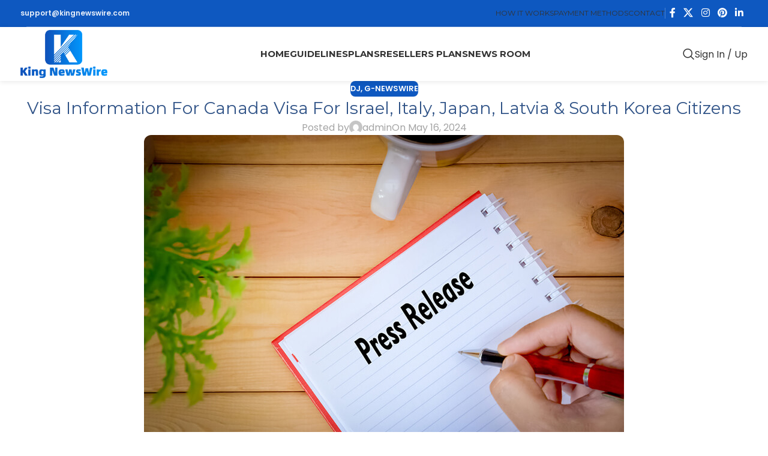

--- FILE ---
content_type: text/html; charset=UTF-8
request_url: https://kingnewswire.com/visa-information-for-canada-visa-for-israel-italy-japan-latvia-south-korea-citizens-24051512139/
body_size: 21427
content:
<!DOCTYPE html>
<html lang="en-US">
<head>
	<meta charset="UTF-8">
	<link rel="profile" href="https://gmpg.org/xfn/11">
	<link rel="pingback" href="https://kingnewswire.com/xmlrpc.php">

	<meta name='robots' content='index, follow, max-image-preview:large, max-snippet:-1, max-video-preview:-1' />

	<!-- This site is optimized with the Yoast SEO plugin v26.6 - https://yoast.com/wordpress/plugins/seo/ -->
	<title>Visa Information For Canada Visa For Israel, Italy, Japan, Latvia &amp; South Korea Citizens - King Newswire</title>
	<link rel="canonical" href="https://kingnewswire.com/visa-information-for-canada-visa-for-israel-italy-japan-latvia-south-korea-citizens-24051512139/" />
	<meta property="og:locale" content="en_US" />
	<meta property="og:type" content="article" />
	<meta property="og:title" content="Visa Information For Canada Visa For Israel, Italy, Japan, Latvia &amp; South Korea Citizens - King Newswire" />
	<meta property="og:description" content="CANADA VISA FOR ISRAEL CITIZENS Israeli citizens who intend to visit Canada for tourism, business, connecting flights, or medical purposes" />
	<meta property="og:url" content="https://kingnewswire.com/visa-information-for-canada-visa-for-israel-italy-japan-latvia-south-korea-citizens-24051512139/" />
	<meta property="og:site_name" content="King Newswire" />
	<meta property="article:publisher" content="https://www.facebook.com/kingnewswire/" />
	<meta property="article:published_time" content="2024-05-15T21:04:56+00:00" />
	<meta property="og:image" content="https://kingnewswire.com/wp-content/uploads/press_release_thumbnail_4.jpeg" />
	<meta property="og:image:width" content="800" />
	<meta property="og:image:height" content="530" />
	<meta property="og:image:type" content="image/jpeg" />
	<meta name="author" content="admin" />
	<meta name="twitter:card" content="summary_large_image" />
	<meta name="twitter:creator" content="@KingNewswire" />
	<meta name="twitter:site" content="@KingNewswire" />
	<meta name="twitter:label1" content="Written by" />
	<meta name="twitter:data1" content="admin" />
	<meta name="twitter:label2" content="Est. reading time" />
	<meta name="twitter:data2" content="7 minutes" />
	<!-- / Yoast SEO plugin. -->


<link rel='dns-prefetch' href='//fonts.googleapis.com' />
<link rel="alternate" type="application/rss+xml" title="King Newswire &raquo; Feed" href="https://kingnewswire.com/feed/" />
<link rel="alternate" title="oEmbed (JSON)" type="application/json+oembed" href="https://kingnewswire.com/wp-json/oembed/1.0/embed?url=https%3A%2F%2Fkingnewswire.com%2Fvisa-information-for-canada-visa-for-israel-italy-japan-latvia-south-korea-citizens-24051512139%2F" />
<link rel="alternate" title="oEmbed (XML)" type="text/xml+oembed" href="https://kingnewswire.com/wp-json/oembed/1.0/embed?url=https%3A%2F%2Fkingnewswire.com%2Fvisa-information-for-canada-visa-for-israel-italy-japan-latvia-south-korea-citizens-24051512139%2F&#038;format=xml" />
<style id='wp-img-auto-sizes-contain-inline-css' type='text/css'>
img:is([sizes=auto i],[sizes^="auto," i]){contain-intrinsic-size:3000px 1500px}
/*# sourceURL=wp-img-auto-sizes-contain-inline-css */
</style>
<link rel='stylesheet' id='wp-block-library-css' href='https://kingnewswire.com/wp-includes/css/dist/block-library/style.min.css?ver=6.9' type='text/css' media='all' />
<style id='global-styles-inline-css' type='text/css'>
:root{--wp--preset--aspect-ratio--square: 1;--wp--preset--aspect-ratio--4-3: 4/3;--wp--preset--aspect-ratio--3-4: 3/4;--wp--preset--aspect-ratio--3-2: 3/2;--wp--preset--aspect-ratio--2-3: 2/3;--wp--preset--aspect-ratio--16-9: 16/9;--wp--preset--aspect-ratio--9-16: 9/16;--wp--preset--color--black: #000000;--wp--preset--color--cyan-bluish-gray: #abb8c3;--wp--preset--color--white: #ffffff;--wp--preset--color--pale-pink: #f78da7;--wp--preset--color--vivid-red: #cf2e2e;--wp--preset--color--luminous-vivid-orange: #ff6900;--wp--preset--color--luminous-vivid-amber: #fcb900;--wp--preset--color--light-green-cyan: #7bdcb5;--wp--preset--color--vivid-green-cyan: #00d084;--wp--preset--color--pale-cyan-blue: #8ed1fc;--wp--preset--color--vivid-cyan-blue: #0693e3;--wp--preset--color--vivid-purple: #9b51e0;--wp--preset--gradient--vivid-cyan-blue-to-vivid-purple: linear-gradient(135deg,rgb(6,147,227) 0%,rgb(155,81,224) 100%);--wp--preset--gradient--light-green-cyan-to-vivid-green-cyan: linear-gradient(135deg,rgb(122,220,180) 0%,rgb(0,208,130) 100%);--wp--preset--gradient--luminous-vivid-amber-to-luminous-vivid-orange: linear-gradient(135deg,rgb(252,185,0) 0%,rgb(255,105,0) 100%);--wp--preset--gradient--luminous-vivid-orange-to-vivid-red: linear-gradient(135deg,rgb(255,105,0) 0%,rgb(207,46,46) 100%);--wp--preset--gradient--very-light-gray-to-cyan-bluish-gray: linear-gradient(135deg,rgb(238,238,238) 0%,rgb(169,184,195) 100%);--wp--preset--gradient--cool-to-warm-spectrum: linear-gradient(135deg,rgb(74,234,220) 0%,rgb(151,120,209) 20%,rgb(207,42,186) 40%,rgb(238,44,130) 60%,rgb(251,105,98) 80%,rgb(254,248,76) 100%);--wp--preset--gradient--blush-light-purple: linear-gradient(135deg,rgb(255,206,236) 0%,rgb(152,150,240) 100%);--wp--preset--gradient--blush-bordeaux: linear-gradient(135deg,rgb(254,205,165) 0%,rgb(254,45,45) 50%,rgb(107,0,62) 100%);--wp--preset--gradient--luminous-dusk: linear-gradient(135deg,rgb(255,203,112) 0%,rgb(199,81,192) 50%,rgb(65,88,208) 100%);--wp--preset--gradient--pale-ocean: linear-gradient(135deg,rgb(255,245,203) 0%,rgb(182,227,212) 50%,rgb(51,167,181) 100%);--wp--preset--gradient--electric-grass: linear-gradient(135deg,rgb(202,248,128) 0%,rgb(113,206,126) 100%);--wp--preset--gradient--midnight: linear-gradient(135deg,rgb(2,3,129) 0%,rgb(40,116,252) 100%);--wp--preset--font-size--small: 13px;--wp--preset--font-size--medium: 20px;--wp--preset--font-size--large: 36px;--wp--preset--font-size--x-large: 42px;--wp--preset--spacing--20: 0.44rem;--wp--preset--spacing--30: 0.67rem;--wp--preset--spacing--40: 1rem;--wp--preset--spacing--50: 1.5rem;--wp--preset--spacing--60: 2.25rem;--wp--preset--spacing--70: 3.38rem;--wp--preset--spacing--80: 5.06rem;--wp--preset--shadow--natural: 6px 6px 9px rgba(0, 0, 0, 0.2);--wp--preset--shadow--deep: 12px 12px 50px rgba(0, 0, 0, 0.4);--wp--preset--shadow--sharp: 6px 6px 0px rgba(0, 0, 0, 0.2);--wp--preset--shadow--outlined: 6px 6px 0px -3px rgb(255, 255, 255), 6px 6px rgb(0, 0, 0);--wp--preset--shadow--crisp: 6px 6px 0px rgb(0, 0, 0);}:where(body) { margin: 0; }.wp-site-blocks > .alignleft { float: left; margin-right: 2em; }.wp-site-blocks > .alignright { float: right; margin-left: 2em; }.wp-site-blocks > .aligncenter { justify-content: center; margin-left: auto; margin-right: auto; }:where(.is-layout-flex){gap: 0.5em;}:where(.is-layout-grid){gap: 0.5em;}.is-layout-flow > .alignleft{float: left;margin-inline-start: 0;margin-inline-end: 2em;}.is-layout-flow > .alignright{float: right;margin-inline-start: 2em;margin-inline-end: 0;}.is-layout-flow > .aligncenter{margin-left: auto !important;margin-right: auto !important;}.is-layout-constrained > .alignleft{float: left;margin-inline-start: 0;margin-inline-end: 2em;}.is-layout-constrained > .alignright{float: right;margin-inline-start: 2em;margin-inline-end: 0;}.is-layout-constrained > .aligncenter{margin-left: auto !important;margin-right: auto !important;}.is-layout-constrained > :where(:not(.alignleft):not(.alignright):not(.alignfull)){margin-left: auto !important;margin-right: auto !important;}body .is-layout-flex{display: flex;}.is-layout-flex{flex-wrap: wrap;align-items: center;}.is-layout-flex > :is(*, div){margin: 0;}body .is-layout-grid{display: grid;}.is-layout-grid > :is(*, div){margin: 0;}body{padding-top: 0px;padding-right: 0px;padding-bottom: 0px;padding-left: 0px;}a:where(:not(.wp-element-button)){text-decoration: none;}:root :where(.wp-element-button, .wp-block-button__link){background-color: #32373c;border-width: 0;color: #fff;font-family: inherit;font-size: inherit;font-style: inherit;font-weight: inherit;letter-spacing: inherit;line-height: inherit;padding-top: calc(0.667em + 2px);padding-right: calc(1.333em + 2px);padding-bottom: calc(0.667em + 2px);padding-left: calc(1.333em + 2px);text-decoration: none;text-transform: inherit;}.has-black-color{color: var(--wp--preset--color--black) !important;}.has-cyan-bluish-gray-color{color: var(--wp--preset--color--cyan-bluish-gray) !important;}.has-white-color{color: var(--wp--preset--color--white) !important;}.has-pale-pink-color{color: var(--wp--preset--color--pale-pink) !important;}.has-vivid-red-color{color: var(--wp--preset--color--vivid-red) !important;}.has-luminous-vivid-orange-color{color: var(--wp--preset--color--luminous-vivid-orange) !important;}.has-luminous-vivid-amber-color{color: var(--wp--preset--color--luminous-vivid-amber) !important;}.has-light-green-cyan-color{color: var(--wp--preset--color--light-green-cyan) !important;}.has-vivid-green-cyan-color{color: var(--wp--preset--color--vivid-green-cyan) !important;}.has-pale-cyan-blue-color{color: var(--wp--preset--color--pale-cyan-blue) !important;}.has-vivid-cyan-blue-color{color: var(--wp--preset--color--vivid-cyan-blue) !important;}.has-vivid-purple-color{color: var(--wp--preset--color--vivid-purple) !important;}.has-black-background-color{background-color: var(--wp--preset--color--black) !important;}.has-cyan-bluish-gray-background-color{background-color: var(--wp--preset--color--cyan-bluish-gray) !important;}.has-white-background-color{background-color: var(--wp--preset--color--white) !important;}.has-pale-pink-background-color{background-color: var(--wp--preset--color--pale-pink) !important;}.has-vivid-red-background-color{background-color: var(--wp--preset--color--vivid-red) !important;}.has-luminous-vivid-orange-background-color{background-color: var(--wp--preset--color--luminous-vivid-orange) !important;}.has-luminous-vivid-amber-background-color{background-color: var(--wp--preset--color--luminous-vivid-amber) !important;}.has-light-green-cyan-background-color{background-color: var(--wp--preset--color--light-green-cyan) !important;}.has-vivid-green-cyan-background-color{background-color: var(--wp--preset--color--vivid-green-cyan) !important;}.has-pale-cyan-blue-background-color{background-color: var(--wp--preset--color--pale-cyan-blue) !important;}.has-vivid-cyan-blue-background-color{background-color: var(--wp--preset--color--vivid-cyan-blue) !important;}.has-vivid-purple-background-color{background-color: var(--wp--preset--color--vivid-purple) !important;}.has-black-border-color{border-color: var(--wp--preset--color--black) !important;}.has-cyan-bluish-gray-border-color{border-color: var(--wp--preset--color--cyan-bluish-gray) !important;}.has-white-border-color{border-color: var(--wp--preset--color--white) !important;}.has-pale-pink-border-color{border-color: var(--wp--preset--color--pale-pink) !important;}.has-vivid-red-border-color{border-color: var(--wp--preset--color--vivid-red) !important;}.has-luminous-vivid-orange-border-color{border-color: var(--wp--preset--color--luminous-vivid-orange) !important;}.has-luminous-vivid-amber-border-color{border-color: var(--wp--preset--color--luminous-vivid-amber) !important;}.has-light-green-cyan-border-color{border-color: var(--wp--preset--color--light-green-cyan) !important;}.has-vivid-green-cyan-border-color{border-color: var(--wp--preset--color--vivid-green-cyan) !important;}.has-pale-cyan-blue-border-color{border-color: var(--wp--preset--color--pale-cyan-blue) !important;}.has-vivid-cyan-blue-border-color{border-color: var(--wp--preset--color--vivid-cyan-blue) !important;}.has-vivid-purple-border-color{border-color: var(--wp--preset--color--vivid-purple) !important;}.has-vivid-cyan-blue-to-vivid-purple-gradient-background{background: var(--wp--preset--gradient--vivid-cyan-blue-to-vivid-purple) !important;}.has-light-green-cyan-to-vivid-green-cyan-gradient-background{background: var(--wp--preset--gradient--light-green-cyan-to-vivid-green-cyan) !important;}.has-luminous-vivid-amber-to-luminous-vivid-orange-gradient-background{background: var(--wp--preset--gradient--luminous-vivid-amber-to-luminous-vivid-orange) !important;}.has-luminous-vivid-orange-to-vivid-red-gradient-background{background: var(--wp--preset--gradient--luminous-vivid-orange-to-vivid-red) !important;}.has-very-light-gray-to-cyan-bluish-gray-gradient-background{background: var(--wp--preset--gradient--very-light-gray-to-cyan-bluish-gray) !important;}.has-cool-to-warm-spectrum-gradient-background{background: var(--wp--preset--gradient--cool-to-warm-spectrum) !important;}.has-blush-light-purple-gradient-background{background: var(--wp--preset--gradient--blush-light-purple) !important;}.has-blush-bordeaux-gradient-background{background: var(--wp--preset--gradient--blush-bordeaux) !important;}.has-luminous-dusk-gradient-background{background: var(--wp--preset--gradient--luminous-dusk) !important;}.has-pale-ocean-gradient-background{background: var(--wp--preset--gradient--pale-ocean) !important;}.has-electric-grass-gradient-background{background: var(--wp--preset--gradient--electric-grass) !important;}.has-midnight-gradient-background{background: var(--wp--preset--gradient--midnight) !important;}.has-small-font-size{font-size: var(--wp--preset--font-size--small) !important;}.has-medium-font-size{font-size: var(--wp--preset--font-size--medium) !important;}.has-large-font-size{font-size: var(--wp--preset--font-size--large) !important;}.has-x-large-font-size{font-size: var(--wp--preset--font-size--x-large) !important;}
:where(.wp-block-post-template.is-layout-flex){gap: 1.25em;}:where(.wp-block-post-template.is-layout-grid){gap: 1.25em;}
:where(.wp-block-term-template.is-layout-flex){gap: 1.25em;}:where(.wp-block-term-template.is-layout-grid){gap: 1.25em;}
:where(.wp-block-columns.is-layout-flex){gap: 2em;}:where(.wp-block-columns.is-layout-grid){gap: 2em;}
:root :where(.wp-block-pullquote){font-size: 1.5em;line-height: 1.6;}
/*# sourceURL=global-styles-inline-css */
</style>
<link rel='stylesheet' id='elementor-icons-css' href='https://kingnewswire.com/wp-content/plugins/elementor/assets/lib/eicons/css/elementor-icons.min.css?ver=5.45.0' type='text/css' media='all' />
<link rel='stylesheet' id='elementor-frontend-css' href='https://kingnewswire.com/wp-content/plugins/elementor/assets/css/frontend.min.css?ver=3.34.0' type='text/css' media='all' />
<link rel='stylesheet' id='elementor-post-19554-css' href='https://kingnewswire.com/wp-content/uploads/elementor/css/post-19554.css?ver=1769194005' type='text/css' media='all' />
<link rel='stylesheet' id='wd-style-base-css' href='https://kingnewswire.com/wp-content/themes/woodmart/css/parts/base.min.css?ver=8.2.7' type='text/css' media='all' />
<link rel='stylesheet' id='wd-helpers-wpb-elem-css' href='https://kingnewswire.com/wp-content/themes/woodmart/css/parts/helpers-wpb-elem.min.css?ver=8.2.7' type='text/css' media='all' />
<link rel='stylesheet' id='wd-elementor-base-css' href='https://kingnewswire.com/wp-content/themes/woodmart/css/parts/int-elem-base.min.css?ver=8.2.7' type='text/css' media='all' />
<link rel='stylesheet' id='wd-elementor-pro-base-css' href='https://kingnewswire.com/wp-content/themes/woodmart/css/parts/int-elementor-pro.min.css?ver=8.2.7' type='text/css' media='all' />
<link rel='stylesheet' id='wd-wp-blocks-css' href='https://kingnewswire.com/wp-content/themes/woodmart/css/parts/wp-blocks.min.css?ver=8.2.7' type='text/css' media='all' />
<link rel='stylesheet' id='child-style-css' href='https://kingnewswire.com/wp-content/themes/woodmart-child/style.css?ver=8.2.7' type='text/css' media='all' />
<link rel='stylesheet' id='wd-header-base-css' href='https://kingnewswire.com/wp-content/themes/woodmart/css/parts/header-base.min.css?ver=8.2.7' type='text/css' media='all' />
<link rel='stylesheet' id='wd-mod-tools-css' href='https://kingnewswire.com/wp-content/themes/woodmart/css/parts/mod-tools.min.css?ver=8.2.7' type='text/css' media='all' />
<link rel='stylesheet' id='wd-header-elements-base-css' href='https://kingnewswire.com/wp-content/themes/woodmart/css/parts/header-el-base.min.css?ver=8.2.7' type='text/css' media='all' />
<link rel='stylesheet' id='wd-social-icons-css' href='https://kingnewswire.com/wp-content/themes/woodmart/css/parts/el-social-icons.min.css?ver=8.2.7' type='text/css' media='all' />
<link rel='stylesheet' id='wd-header-search-css' href='https://kingnewswire.com/wp-content/themes/woodmart/css/parts/header-el-search.min.css?ver=8.2.7' type='text/css' media='all' />
<link rel='stylesheet' id='wd-button-css' href='https://kingnewswire.com/wp-content/themes/woodmart/css/parts/el-button.min.css?ver=8.2.7' type='text/css' media='all' />
<link rel='stylesheet' id='wd-header-mobile-nav-dropdown-css' href='https://kingnewswire.com/wp-content/themes/woodmart/css/parts/header-el-mobile-nav-dropdown.min.css?ver=8.2.7' type='text/css' media='all' />
<link rel='stylesheet' id='wd-post-types-mod-predefined-css' href='https://kingnewswire.com/wp-content/themes/woodmart/css/parts/post-types-mod-predefined.min.css?ver=8.2.7' type='text/css' media='all' />
<link rel='stylesheet' id='wd-post-types-mod-categories-style-bg-css' href='https://kingnewswire.com/wp-content/themes/woodmart/css/parts/post-types-mod-categories-style-bg.min.css?ver=8.2.7' type='text/css' media='all' />
<link rel='stylesheet' id='wd-blog-single-predefined-css' href='https://kingnewswire.com/wp-content/themes/woodmart/css/parts/blog-single-predefined.min.css?ver=8.2.7' type='text/css' media='all' />
<link rel='stylesheet' id='wd-blog-mod-author-css' href='https://kingnewswire.com/wp-content/themes/woodmart/css/parts/blog-mod-author.min.css?ver=8.2.7' type='text/css' media='all' />
<link rel='stylesheet' id='wd-blog-mod-comments-button-css' href='https://kingnewswire.com/wp-content/themes/woodmart/css/parts/blog-mod-comments-button.min.css?ver=8.2.7' type='text/css' media='all' />
<link rel='stylesheet' id='wd-post-types-el-page-navigation-css' href='https://kingnewswire.com/wp-content/themes/woodmart/css/parts/post-types-el-page-navigation.min.css?ver=8.2.7' type='text/css' media='all' />
<link rel='stylesheet' id='wd-widget-collapse-css' href='https://kingnewswire.com/wp-content/themes/woodmart/css/parts/opt-widget-collapse.min.css?ver=8.2.7' type='text/css' media='all' />
<link rel='stylesheet' id='wd-footer-base-css' href='https://kingnewswire.com/wp-content/themes/woodmart/css/parts/footer-base.min.css?ver=8.2.7' type='text/css' media='all' />
<link rel='stylesheet' id='wd-social-icons-styles-css' href='https://kingnewswire.com/wp-content/themes/woodmart/css/parts/el-social-styles.min.css?ver=8.2.7' type='text/css' media='all' />
<link rel='stylesheet' id='wd-scroll-top-css' href='https://kingnewswire.com/wp-content/themes/woodmart/css/parts/opt-scrolltotop.min.css?ver=8.2.7' type='text/css' media='all' />
<link rel='stylesheet' id='wd-header-search-fullscreen-css' href='https://kingnewswire.com/wp-content/themes/woodmart/css/parts/header-el-search-fullscreen-general.min.css?ver=8.2.7' type='text/css' media='all' />
<link rel='stylesheet' id='wd-header-search-fullscreen-1-css' href='https://kingnewswire.com/wp-content/themes/woodmart/css/parts/header-el-search-fullscreen-1.min.css?ver=8.2.7' type='text/css' media='all' />
<link rel='stylesheet' id='wd-wd-search-form-css' href='https://kingnewswire.com/wp-content/themes/woodmart/css/parts/wd-search-form.min.css?ver=8.2.7' type='text/css' media='all' />
<link rel='stylesheet' id='wd-wd-search-results-css' href='https://kingnewswire.com/wp-content/themes/woodmart/css/parts/wd-search-results.min.css?ver=8.2.7' type='text/css' media='all' />
<link rel='stylesheet' id='wd-wd-search-dropdown-css' href='https://kingnewswire.com/wp-content/themes/woodmart/css/parts/wd-search-dropdown.min.css?ver=8.2.7' type='text/css' media='all' />
<link rel='stylesheet' id='xts-style-header_255462-css' href='https://kingnewswire.com/wp-content/uploads/2026/01/xts-header_255462-1769357294.css?ver=8.2.7' type='text/css' media='all' />
<link rel='stylesheet' id='xts-style-theme_settings_default-css' href='https://kingnewswire.com/wp-content/uploads/2025/12/xts-theme_settings_default-1766553922.css?ver=8.2.7' type='text/css' media='all' />
<link rel='stylesheet' id='xts-google-fonts-css' href='https://fonts.googleapis.com/css?family=Poppins%3A400%2C600%7CMontserrat%3A400%2C600%2C700%7CNunito%3A400%2C600%2C900&#038;ver=8.2.7' type='text/css' media='all' />
<link rel='stylesheet' id='elementor-gf-local-roboto-css' href='https://kingnewswire.com/wp-content/uploads/elementor/google-fonts/css/roboto.css?ver=1743146469' type='text/css' media='all' />
<link rel='stylesheet' id='elementor-gf-local-robotoslab-css' href='https://kingnewswire.com/wp-content/uploads/elementor/google-fonts/css/robotoslab.css?ver=1743146466' type='text/css' media='all' />
<script type="text/javascript" src="https://kingnewswire.com/wp-includes/js/jquery/jquery.min.js?ver=3.7.1" id="jquery-core-js"></script>
<script type="text/javascript" src="https://kingnewswire.com/wp-includes/js/jquery/jquery-migrate.min.js?ver=3.4.1" id="jquery-migrate-js"></script>
<script type="text/javascript" src="https://kingnewswire.com/wp-content/themes/woodmart/js/libs/device.min.js?ver=8.2.7" id="wd-device-library-js"></script>
<script type="text/javascript" src="https://kingnewswire.com/wp-content/themes/woodmart/js/scripts/global/scrollBar.min.js?ver=8.2.7" id="wd-scrollbar-js"></script>
<link rel="https://api.w.org/" href="https://kingnewswire.com/wp-json/" /><link rel="alternate" title="JSON" type="application/json" href="https://kingnewswire.com/wp-json/wp/v2/posts/27239" /><link rel="EditURI" type="application/rsd+xml" title="RSD" href="https://kingnewswire.com/xmlrpc.php?rsd" />
<link rel='shortlink' href='https://kingnewswire.com/?p=27239' />
<!-- auto ad code generated by Easy Google AdSense plugin v1.0.13 --><script async src="https://pagead2.googlesyndication.com/pagead/js/adsbygoogle.js?client=ca-pub-4826348586303925" crossorigin="anonymous"></script><!-- Easy Google AdSense plugin --><!-- Google tag (gtag.js) -->
<script async src="https://www.googletagmanager.com/gtag/js?id=G-VJEMYT6WSW"></script>
<script>
  window.dataLayer = window.dataLayer || [];
  function gtag(){dataLayer.push(arguments);}
  gtag('js', new Date());

  gtag('config', 'G-VJEMYT6WSW');
</script>


<meta name="trustpilot-one-time-domain-verification-id" content="c47f34e7-151e-4b8c-8511-1617e454b15d"/>

<meta name="cryptomus" content="f7ae10df" />

<link rel="alternate" href="https://kingnewswire.com/" hreflang="en-us" />



<script async src="https://pagead2.googlesyndication.com/pagead/js/adsbygoogle.js?client=ca-pub-4826348586303925"
     crossorigin="anonymous"></script>


<script async src="https://pagead2.googlesyndication.com/pagead/js/adsbygoogle.js?client=ca-pub-4826348586303925"
     crossorigin="anonymous"></script>
					<meta name="viewport" content="width=device-width, initial-scale=1.0, maximum-scale=1.0, user-scalable=no">
									<meta name="generator" content="Elementor 3.34.0; features: additional_custom_breakpoints; settings: css_print_method-external, google_font-enabled, font_display-auto">
<meta name="twitter:card" content="summary_large_image" /><meta name="twitter:title" content="Visa Information For Canada Visa For Israel, Italy, Japan, Latvia &amp;#038; South Korea Citizens" /><meta name="twitter:description" content="CANADA VISA FOR ISRAEL CITIZENS Israeli citizens who intend to visit Canada for tourism, business, connecting flights, or medical purposes" /><meta name="twitter:image" content="https://kingnewswire.com/wp-content/uploads/press_release_thumbnail_4.jpeg" /><meta property="og:type" content="article" /><meta property="og:title" content="Visa Information For Canada Visa For Israel, Italy, Japan, Latvia &amp;#038; South Korea Citizens" /><meta property="og:description" content="CANADA VISA FOR ISRAEL CITIZENS Israeli citizens who intend to visit Canada for tourism, business, connecting flights, or medical purposes" /><meta property="og:image" content="https://kingnewswire.com/wp-content/uploads/press_release_thumbnail_4.jpeg" />
<!-- Schema & Structured Data For WP v1.53 - -->
<script type="application/ld+json" class="saswp-schema-markup-output">
[{"@context":"https:\/\/schema.org\/","@graph":[{"@context":"https:\/\/schema.org\/","@type":"SiteNavigationElement","@id":"https:\/\/kingnewswire.com\/#home","name":"Home","url":"https:\/\/kingnewswire.com\/"},{"@context":"https:\/\/schema.org\/","@type":"SiteNavigationElement","@id":"https:\/\/kingnewswire.com\/#guidelines","name":"Guidelines","url":"https:\/\/kingnewswire.com\/guidelines\/"},{"@context":"https:\/\/schema.org\/","@type":"SiteNavigationElement","@id":"https:\/\/kingnewswire.com\/#plans","name":"Plans","url":"https:\/\/kingnewswire.com\/"},{"@context":"https:\/\/schema.org\/","@type":"SiteNavigationElement","@id":"https:\/\/kingnewswire.com\/#all-plans","name":"All Plans","url":"https:\/\/kingnewswire.com\/plans\/"},{"@context":"https:\/\/schema.org\/","@type":"SiteNavigationElement","@id":"https:\/\/kingnewswire.com\/#yahoo-press-release","name":"Yahoo Press Release","url":"https:\/\/kingnewswire.com\/yahoo-press-release-distribution-get-featured-in-yahoo-finance\/"},{"@context":"https:\/\/schema.org\/","@type":"SiteNavigationElement","@id":"https:\/\/kingnewswire.com\/#bloomberg-press-release-yahoo-finance","name":"Bloomberg Press Release + Yahoo Finance","url":"https:\/\/kingnewswire.com\/bloomberg-press-release-distribution-with-yahoo-news-yahoo-finance\/"},{"@context":"https:\/\/schema.org\/","@type":"SiteNavigationElement","@id":"https:\/\/kingnewswire.com\/#business-insider-press-release","name":"Business Insider Press Release","url":"https:\/\/kingnewswire.com\/business-insider-press-release\/"},{"@context":"https:\/\/schema.org\/","@type":"SiteNavigationElement","@id":"https:\/\/kingnewswire.com\/#benzinga-press-release","name":"Benzinga Press Release","url":"https:\/\/kingnewswire.com\/benzinga-press-release-at-a-low-cost\/"},{"@context":"https:\/\/schema.org\/","@type":"SiteNavigationElement","@id":"https:\/\/kingnewswire.com\/#digital-journal-press-release","name":"Digital Journal Press Release","url":"https:\/\/kingnewswire.com\/digital-journal-press-release-at-a-low-cost\/"},{"@context":"https:\/\/schema.org\/","@type":"SiteNavigationElement","@id":"https:\/\/kingnewswire.com\/#us-times-now-press-release","name":"US Times Now Press Release","url":"https:\/\/kingnewswire.com\/us-times-now-pr\/"},{"@context":"https:\/\/schema.org\/","@type":"SiteNavigationElement","@id":"https:\/\/kingnewswire.com\/#ap-news-press-release","name":"AP News Press Release","url":"https:\/\/kingnewswire.com\/ap-news-press-release-apnews-associated-press\/"},{"@context":"https:\/\/schema.org\/","@type":"SiteNavigationElement","@id":"https:\/\/kingnewswire.com\/#yahoo-finance-press-release","name":"Yahoo Finance Press Release","url":"https:\/\/kingnewswire.com\/yahoo-finance-press-release-publication-and-ap-news-press-release-apnews\/"},{"@context":"https:\/\/schema.org\/","@type":"SiteNavigationElement","@id":"https:\/\/kingnewswire.com\/#street-insider-press-release","name":"Street Insider Press Release","url":"https:\/\/kingnewswire.com\/street-insider-press-release-with-do-follow-link\/"},{"@context":"https:\/\/schema.org\/","@type":"SiteNavigationElement","@id":"https:\/\/kingnewswire.com\/#msn-news-press-release","name":"MSN News Press Release","url":"https:\/\/kingnewswire.com\/bing-news-press-release-with-do-follow-backlink\/"},{"@context":"https:\/\/schema.org\/","@type":"SiteNavigationElement","@id":"https:\/\/kingnewswire.com\/#usa-today-press-release","name":"USA Today Press Release","url":"https:\/\/kingnewswire.com\/submit-your-press-release-for-publication-on-usa-today\/"},{"@context":"https:\/\/schema.org\/","@type":"SiteNavigationElement","@id":"https:\/\/kingnewswire.com\/#resellers-plans","name":"Resellers plans","url":"https:\/\/kingnewswire.com\/resellers-plans\/"},{"@context":"https:\/\/schema.org\/","@type":"SiteNavigationElement","@id":"https:\/\/kingnewswire.com\/#news-room","name":"News Room","url":"https:\/\/kingnewswire.com\/news-room\/"}]},

{"@context":"https:\/\/schema.org\/","@type":"Apartment","@id":"https:\/\/kingnewswire.com\/visa-information-for-canada-visa-for-israel-italy-japan-latvia-south-korea-citizens-24051512139\/#Apartment","address":{"@type":"PostalAddress"},"image":[{"@type":"ImageObject","@id":"https:\/\/kingnewswire.com\/visa-information-for-canada-visa-for-israel-italy-japan-latvia-south-korea-citizens-24051512139\/#primaryimage","url":"https:\/\/kingnewswire.com\/wp-content\/uploads\/press_release_thumbnail_4-1200x795.jpeg","width":"1200","height":"795","caption":"Fast Visa Cambodia Visa"},{"@type":"ImageObject","url":"https:\/\/kingnewswire.com\/wp-content\/uploads\/press_release_thumbnail_4-1200x900.jpeg","width":"1200","height":"900","caption":"Fast Visa Cambodia Visa"},{"@type":"ImageObject","url":"https:\/\/kingnewswire.com\/wp-content\/uploads\/press_release_thumbnail_4-1200x675.jpeg","width":"1200","height":"675","caption":"Fast Visa Cambodia Visa"},{"@type":"ImageObject","url":"https:\/\/kingnewswire.com\/wp-content\/uploads\/press_release_thumbnail_4-795x795.jpeg","width":"795","height":"795","caption":"Fast Visa Cambodia Visa"},{"@type":"ImageObject","url":"https:\/\/dashboard.kingnewswire.com\/uploads\/press_release\/17157889836644dcb70caf817157889836644dcb70caf9.jpg","width":600,"height":272,"caption":"600"}]}]
</script>

			<style>
				.e-con.e-parent:nth-of-type(n+4):not(.e-lazyloaded):not(.e-no-lazyload),
				.e-con.e-parent:nth-of-type(n+4):not(.e-lazyloaded):not(.e-no-lazyload) * {
					background-image: none !important;
				}
				@media screen and (max-height: 1024px) {
					.e-con.e-parent:nth-of-type(n+3):not(.e-lazyloaded):not(.e-no-lazyload),
					.e-con.e-parent:nth-of-type(n+3):not(.e-lazyloaded):not(.e-no-lazyload) * {
						background-image: none !important;
					}
				}
				@media screen and (max-height: 640px) {
					.e-con.e-parent:nth-of-type(n+2):not(.e-lazyloaded):not(.e-no-lazyload),
					.e-con.e-parent:nth-of-type(n+2):not(.e-lazyloaded):not(.e-no-lazyload) * {
						background-image: none !important;
					}
				}
			</style>
			<link rel="icon" href="https://kingnewswire.com/wp-content/uploads/favicon-king-150x150.png" sizes="32x32" />
<link rel="icon" href="https://kingnewswire.com/wp-content/uploads/favicon-king-300x300.png" sizes="192x192" />
<link rel="apple-touch-icon" href="https://kingnewswire.com/wp-content/uploads/favicon-king-300x300.png" />
<meta name="msapplication-TileImage" content="https://kingnewswire.com/wp-content/uploads/favicon-king-300x300.png" />
		<style type="text/css" id="wp-custom-css">
			.post-single-page.has-post-thumbnail .article-inner > .entry-header {
display: none;
}

.post-single-page p a {
    text-decoration: underline;
    color: #0e58c0;
}		</style>
		<style>
		
		</style></head>

<body class="wp-singular post-template-default single single-post postid-27239 single-format-standard wp-theme-woodmart wp-child-theme-woodmart-child wrapper-full-width  categories-accordion-on woodmart-ajax-shop-on elementor-default elementor-kit-19554">
			<script type="text/javascript" id="wd-flicker-fix">// Flicker fix.</script>	
	
	<div class="wd-page-wrapper website-wrapper">
									<header class="whb-header whb-header_255462 whb-sticky-shadow whb-scroll-stick whb-sticky-real">
					<div class="whb-main-header">
	
<div class="whb-row whb-top-bar whb-not-sticky-row whb-with-bg whb-border-boxed whb-color-light whb-hidden-mobile whb-flex-flex-middle">
	<div class="container">
		<div class="whb-flex-row whb-top-bar-inner">
			<div class="whb-column whb-col-left whb-column5 whb-visible-lg">
	
<div class="wd-header-text reset-last-child whb-7w55auief6ez6q05ed7k"><strong><a href="mailto:support@kingnewswire.com">support@kingnewswire.com</a></strong></div>
</div>
<div class="whb-column whb-col-center whb-column6 whb-visible-lg whb-empty-column">
	</div>
<div class="whb-column whb-col-right whb-column7 whb-visible-lg">
	
<div class="wd-header-nav wd-header-secondary-nav whb-7yywmc87pstyx4ni66ol text-left" role="navigation" aria-label="Secondary navigation">
	<ul id="menu-top-right-menu" class="menu wd-nav wd-nav-secondary wd-style-separated wd-gap-s"><li id="menu-item-19838" class="menu-item menu-item-type-post_type menu-item-object-page menu-item-19838 item-level-0 menu-simple-dropdown wd-event-hover" ><a href="https://kingnewswire.com/how-it-works/" class="woodmart-nav-link"><span class="nav-link-text">How it works</span></a></li>
<li id="menu-item-19837" class="menu-item menu-item-type-post_type menu-item-object-page menu-item-19837 item-level-0 menu-simple-dropdown wd-event-hover" ><a href="https://kingnewswire.com/payment-methods/" class="woodmart-nav-link"><span class="nav-link-text">Payment methods</span></a></li>
<li id="menu-item-20107" class="menu-item menu-item-type-post_type menu-item-object-page menu-item-20107 item-level-0 menu-simple-dropdown wd-event-hover" ><a href="https://kingnewswire.com/contact/" class="woodmart-nav-link"><span class="nav-link-text">Contact</span></a></li>
</ul></div>
<div class="wd-header-divider whb-divider-default whb-1rpowngj0ycxtcj2i0jf"></div>
			<div
						class=" wd-social-icons wd-style-default social-follow wd-shape-circle  whb-8370mg8uee2l7z1nktc1 color-scheme-light text-center">
				
				
									<a rel="noopener noreferrer nofollow" href="https://www.facebook.com/kingnewswire/" target="_blank" class=" wd-social-icon social-facebook" aria-label="Facebook social link">
						<span class="wd-icon"></span>
											</a>
				
									<a rel="noopener noreferrer nofollow" href="https://twitter.com/KingNewswire/" target="_blank" class=" wd-social-icon social-twitter" aria-label="X social link">
						<span class="wd-icon"></span>
											</a>
				
				
				
									<a rel="noopener noreferrer nofollow" href="https://www.instagram.com/kingnewswireofficial/?hl=en" target="_blank" class=" wd-social-icon social-instagram" aria-label="Instagram social link">
						<span class="wd-icon"></span>
											</a>
				
				
				
									<a rel="noopener noreferrer nofollow" href="https://www.pinterest.com/Kingnewswire/" target="_blank" class=" wd-social-icon social-pinterest" aria-label="Pinterest social link">
						<span class="wd-icon"></span>
											</a>
				
				
									<a rel="noopener noreferrer nofollow" href="https://www.linkedin.com/in/king-newswire-32aa3323b/" target="_blank" class=" wd-social-icon social-linkedin" aria-label="Linkedin social link">
						<span class="wd-icon"></span>
											</a>
				
				
				
				
				
				
				
				
				
				
				
				
				
				
				
				
				
			</div>

		</div>
<div class="whb-column whb-col-mobile whb-column_mobile1 whb-hidden-lg whb-empty-column">
	</div>
		</div>
	</div>
</div>

<div class="whb-row whb-general-header whb-sticky-row whb-without-bg whb-without-border whb-color-dark whb-with-shadow whb-flex-flex-middle">
	<div class="container">
		<div class="whb-flex-row whb-general-header-inner">
			<div class="whb-column whb-col-left whb-column8 whb-visible-lg">
	<div class="site-logo whb-gs8bcnxektjsro21n657">
	<a href="https://kingnewswire.com/" class="wd-logo wd-main-logo" rel="home" aria-label="Site logo">
		<img width="916" height="505" src="https://kingnewswire.com/wp-content/uploads/King-News-Wire-logo-final-1-12.png" class="attachment-full size-full" alt="King Newswire" style="max-width:208px;" decoding="async" srcset="https://kingnewswire.com/wp-content/uploads/King-News-Wire-logo-final-1-12.png 916w, https://kingnewswire.com/wp-content/uploads/King-News-Wire-logo-final-1-12-300x165.png 300w, https://kingnewswire.com/wp-content/uploads/King-News-Wire-logo-final-1-12-768x423.png 768w" sizes="(max-width: 916px) 100vw, 916px" />	</a>
	</div>
</div>
<div class="whb-column whb-col-center whb-column9 whb-visible-lg">
	
<div class="whb-space-element whb-0qd5jgo4dcmm924kmrma " style="width:40px;"></div>
<div class="wd-header-nav wd-header-main-nav text-center wd-design-1 whb-6kgdkbvf12frej4dofvj" role="navigation" aria-label="Main navigation">
	<ul id="menu-main-menue" class="menu wd-nav wd-nav-main wd-style-default wd-gap-m"><li id="menu-item-6527" class="menu-item menu-item-type-post_type menu-item-object-page menu-item-home menu-item-6527 item-level-0 menu-simple-dropdown wd-event-hover" ><a href="https://kingnewswire.com/" class="woodmart-nav-link"><span class="nav-link-text">Home</span></a></li>
<li id="menu-item-19810" class="menu-item menu-item-type-post_type menu-item-object-page menu-item-19810 item-level-0 menu-simple-dropdown wd-event-hover" ><a href="https://kingnewswire.com/guidelines/" class="woodmart-nav-link"><span class="nav-link-text">Guidelines</span></a></li>
<li id="menu-item-7847" class="menu-item menu-item-type-custom menu-item-object-custom menu-item-has-children menu-item-7847 item-level-0 menu-simple-dropdown wd-event-hover" ><a class="woodmart-nav-link"><span class="nav-link-text">Plans</span></a><div class="color-scheme-dark wd-design-default wd-dropdown-menu wd-dropdown"><div class="container wd-entry-content">
<ul class="wd-sub-menu color-scheme-dark">
	<li id="menu-item-8929" class="menu-item menu-item-type-post_type menu-item-object-page menu-item-8929 item-level-1 wd-event-hover" ><a href="https://kingnewswire.com/plans/" class="woodmart-nav-link">All Plans</a></li>
	<li id="menu-item-19860" class="menu-item menu-item-type-post_type menu-item-object-page menu-item-19860 item-level-1 wd-event-hover" ><a href="https://kingnewswire.com/yahoo-press-release-distribution-get-featured-in-yahoo-finance/" class="woodmart-nav-link">Yahoo Press Release</a></li>
	<li id="menu-item-19861" class="menu-item menu-item-type-post_type menu-item-object-page menu-item-19861 item-level-1 wd-event-hover" ><a href="https://kingnewswire.com/bloomberg-press-release-distribution-with-yahoo-news-yahoo-finance/" class="woodmart-nav-link">Bloomberg Press Release + Yahoo Finance</a></li>
	<li id="menu-item-39396" class="menu-item menu-item-type-post_type menu-item-object-page menu-item-39396 item-level-1 wd-event-hover" ><a href="https://kingnewswire.com/business-insider-press-release/" class="woodmart-nav-link">Business Insider Press Release</a></li>
	<li id="menu-item-19862" class="menu-item menu-item-type-post_type menu-item-object-page menu-item-19862 item-level-1 wd-event-hover" ><a href="https://kingnewswire.com/benzinga-press-release-at-a-low-cost/" class="woodmart-nav-link">Benzinga Press Release</a></li>
	<li id="menu-item-19863" class="menu-item menu-item-type-post_type menu-item-object-page menu-item-19863 item-level-1 wd-event-hover" ><a href="https://kingnewswire.com/digital-journal-press-release-at-a-low-cost/" class="woodmart-nav-link">Digital Journal Press Release</a></li>
	<li id="menu-item-19864" class="menu-item menu-item-type-post_type menu-item-object-page menu-item-19864 item-level-1 wd-event-hover" ><a href="https://kingnewswire.com/us-times-now-pr/" class="woodmart-nav-link">US Times Now Press Release</a></li>
	<li id="menu-item-19865" class="menu-item menu-item-type-post_type menu-item-object-page menu-item-19865 item-level-1 wd-event-hover" ><a href="https://kingnewswire.com/ap-news-press-release-apnews-associated-press/" class="woodmart-nav-link">AP News Press Release</a></li>
	<li id="menu-item-19866" class="menu-item menu-item-type-post_type menu-item-object-page menu-item-19866 item-level-1 wd-event-hover" ><a href="https://kingnewswire.com/yahoo-finance-press-release-publication-and-ap-news-press-release-apnews/" class="woodmart-nav-link">Yahoo Finance Press Release</a></li>
	<li id="menu-item-26919" class="menu-item menu-item-type-post_type menu-item-object-page menu-item-26919 item-level-1 wd-event-hover" ><a href="https://kingnewswire.com/street-insider-press-release-with-do-follow-link/" class="woodmart-nav-link">Street Insider Press Release</a></li>
	<li id="menu-item-26918" class="menu-item menu-item-type-post_type menu-item-object-page menu-item-26918 item-level-1 wd-event-hover" ><a href="https://kingnewswire.com/bing-news-press-release-with-do-follow-backlink/" class="woodmart-nav-link">MSN News Press Release</a></li>
	<li id="menu-item-47239" class="menu-item menu-item-type-post_type menu-item-object-page menu-item-47239 item-level-1 wd-event-hover" ><a href="https://kingnewswire.com/submit-your-press-release-for-publication-on-usa-today/" class="woodmart-nav-link">USA Today Press Release</a></li>
</ul>
</div>
</div>
</li>
<li id="menu-item-19811" class="menu-item menu-item-type-post_type menu-item-object-page menu-item-19811 item-level-0 menu-simple-dropdown wd-event-hover" ><a href="https://kingnewswire.com/resellers-plans/" class="woodmart-nav-link"><span class="nav-link-text">Resellers plans</span></a></li>
<li id="menu-item-6471" class="menu-item menu-item-type-post_type menu-item-object-page menu-item-6471 item-level-0 menu-simple-dropdown wd-event-hover" ><a href="https://kingnewswire.com/news-room/" class="woodmart-nav-link"><span class="nav-link-text">News Room</span></a></li>
</ul></div>

<div class="whb-space-element whb-mms5ho0aguc1ur6oa756 " style="width:40px;"></div>
</div>
<div class="whb-column whb-col-right whb-column10 whb-visible-lg">
	<div class="wd-header-search wd-tools-element wd-design-1 wd-style-icon wd-display-full-screen whb-fv0iptshf8o0vsth3v8q" title="Search">
	<a href="#" rel="nofollow" aria-label="Search">
		
			<span class="wd-tools-icon">
							</span>

			<span class="wd-tools-text">
				Search			</span>

			</a>

	</div>
<div id="wd-697d0915caf39" class=" whb-7fx81kyjwor4e2f05jsf wd-button-wrapper text-center"><a href="https://dashboard.kingnewswire.com/login" title="" target="_blank" class="btn btn-color-primary btn-style-default btn-shape-semi-round btn-size-default">Sign In / Up</a></div></div>
<div class="whb-column whb-mobile-left whb-column_mobile2 whb-hidden-lg">
	<div class="wd-tools-element wd-header-mobile-nav wd-style-icon wd-design-1 whb-g1k0m1tib7raxrwkm1t3">
	<a href="#" rel="nofollow" aria-label="Open mobile menu">
		
		<span class="wd-tools-icon">
					</span>

		<span class="wd-tools-text">Menu</span>

			</a>
</div></div>
<div class="whb-column whb-mobile-center whb-column_mobile3 whb-hidden-lg">
	<div class="site-logo whb-lt7vdqgaccmapftzurvt">
	<a href="https://kingnewswire.com/" class="wd-logo wd-main-logo" rel="home" aria-label="Site logo">
		<img width="916" height="505" src="https://kingnewswire.com/wp-content/uploads/King-News-Wire-logo-final-1-12.png" class="attachment-full size-full" alt="King Newswire" style="max-width:179px;" decoding="async" srcset="https://kingnewswire.com/wp-content/uploads/King-News-Wire-logo-final-1-12.png 916w, https://kingnewswire.com/wp-content/uploads/King-News-Wire-logo-final-1-12-300x165.png 300w, https://kingnewswire.com/wp-content/uploads/King-News-Wire-logo-final-1-12-768x423.png 768w" sizes="(max-width: 916px) 100vw, 916px" />	</a>
	</div>
</div>
<div class="whb-column whb-mobile-right whb-column_mobile4 whb-hidden-lg">
	<div class="wd-header-search wd-tools-element wd-header-search-mobile wd-design-1 wd-style-icon wd-display-icon whb-y5m0vhnkm4l2hu9a3zqp">
	<a href="#" rel="nofollow noopener" aria-label="Search">
		
			<span class="wd-tools-icon">
							</span>

			<span class="wd-tools-text">
				Search			</span>

			</a>

	</div>
</div>
		</div>
	</div>
</div>

<div class="whb-row whb-header-bottom whb-not-sticky-row whb-with-bg whb-border-fullwidth whb-color-light whb-hidden-desktop whb-flex-equal-sides">
	<div class="container">
		<div class="whb-flex-row whb-header-bottom-inner">
			<div class="whb-column whb-col-left whb-column11 whb-visible-lg whb-empty-column">
	</div>
<div class="whb-column whb-col-center whb-column12 whb-visible-lg whb-empty-column">
	</div>
<div class="whb-column whb-col-right whb-column13 whb-visible-lg whb-empty-column">
	</div>
<div class="whb-column whb-col-mobile whb-column_mobile5 whb-hidden-lg">
	<div id="wd-697d0915cb2d3" class=" whb-x7g54k4kqzb34xp0of6r wd-button-wrapper text-center"><a href="https://dashboard.kingnewswire.com/login" title="" target="_blank" class="btn btn-style-default btn-shape-semi-round btn-size-default">Sign In / Up</a></div></div>
		</div>
	</div>
</div>
</div>
				</header>
			
								<div class="wd-page-content main-page-wrapper">
		
		
		<main id="main-content" class="wd-content-layout content-layout-wrapper container wd-sidebar-hidden-md-sm wd-sidebar-hidden-sm wd-builder-off" role="main">
				<div class="wd-content-area site-content">
				
			
<article id="post-27239" class="post-single-page post-27239 post type-post status-publish format-standard has-post-thumbnail hentry category-dj category-g-newswire">
	<header class="wd-single-post-header">
									<div class="wd-post-cat wd-style-with-bg">
					<a href="https://kingnewswire.com/dj/" rel="category tag">DJ</a>, <a href="https://kingnewswire.com/g-newswire/" rel="category tag">G-Newswire</a>				</div>
			
							<h1 class="wd-entities-title wd-post-title title">Visa Information For Canada Visa For Israel, Italy, Japan, Latvia &#038; South Korea Citizens</h1>
			
											<div class="wd-post-meta">
					<div class="wd-post-author wd-meta-author">
											<span>Posted by</span>
		
					<img alt='author-avatar' src='https://secure.gravatar.com/avatar/b95d612490ece373d3e15296112f1657553e6e0730fb0154613fdfb5f2bdc156?s=22&#038;d=mm&#038;r=g' srcset='https://secure.gravatar.com/avatar/b95d612490ece373d3e15296112f1657553e6e0730fb0154613fdfb5f2bdc156?s=44&#038;d=mm&#038;r=g 2x' class='avatar avatar-22 photo' height='22' width='22' decoding='async'/>		
					<a href="https://kingnewswire.com/author/admin_kingnews/" class="author" rel="author">admin</a>
									</div>

											<div class="wd-modified-date">
									<time class="updated" datetime="2024-05-16T02:34:56+05:30">
			May 16, 2024		</time>
								</div>

						<div class="wd-post-date wd-style-default">
							<time class="published" datetime="2024-05-16T02:34:56+05:30">
								On May 16, 2024							</time>
						</div>
					
									</div>
										<div class="wd-post-image">
									<img width="800" height="530" src="https://kingnewswire.com/wp-content/uploads/press_release_thumbnail_4.jpeg" class="attachment-post-thumbnail size-post-thumbnail wp-post-image" alt="Fast Visa Cambodia Visa" decoding="async" srcset="https://kingnewswire.com/wp-content/uploads/press_release_thumbnail_4.jpeg 800w, https://kingnewswire.com/wp-content/uploads/press_release_thumbnail_4-300x199.jpeg 300w, https://kingnewswire.com/wp-content/uploads/press_release_thumbnail_4-768x509.jpeg 768w, https://kingnewswire.com/wp-content/uploads/press_release_thumbnail_4-1000x662.jpeg 1000w" sizes="(max-width: 800px) 100vw, 800px" />								</div>
			</header>

			<div class="wd-entry-content">
			<figure class="image"><img fetchpriority="high" decoding="async" style="aspect-ratio:600/272;" src="https://dashboard.kingnewswire.com/uploads/press_release/17157889836644dcb70caf817157889836644dcb70caf9.jpg" width="600" height="272"></figure>
<h2><a rel="nofollow" href="https://www.canada-visas.org/online-canada-visa-from-israel/">CANADA VISA FOR ISRAEL CITIZENS</a></h2>
<p>Israeli citizens who intend to visit Canada for tourism, business, connecting flights, or medical purposes must secure a Canada eTA visa. The Canadian government implemented the eTA system in 2015, permitting travelers from over 50 nations, including Israel, to visit. The requirement for a visa to enter Canada depends on how long you plan to stay and the purpose of your visit. Israeli individuals are required to obtain a visa for a short visit to Canada. From August 2015 onwards, people traveling to Canada for business, transit, or tourism reasons and staying for less than six months must get an eTA (Electronic Travel Authorization). Israeli passengers passing through a Canadian airport en route to another destination can apply for the Canadian eTA. Israeli travelers need to know that the Canadian eTA is connected to the passport used during the application and remains valid for five years or until the Israeli citizen&#8217;s passport expiration. This is a multiple entry visa waiver and can be used for any number of trips within a 5-year period. The maximum duration of each trip is 6 months. Travelers wishing to travel to Canada for other reasons such as study or work should contact the nearest Canadian embassy or consulate for more information. This visa waiver system allows citizens of Israel and some other countries to easily obtain travel authorization without having to visit a Canadian embassy or consulate. The candidate just needs to access the online eTA application form from a mobile device. The application process takes about 15 minutes from start to finish.&nbsp;</p>
<h3>Requirements of Canada Visa for Israeli citizens</h3>
<ul>
<li>A valid travel document or passport in order to apply for Canada eTA.</li>
<li>A valid credit or debit card or PayPal account&nbsp;to pay for the Canada eTA.&nbsp;</li>
<li>A valid email address, to receive the Canada eTA in their Inbox.</li>
</ul>
<h2><a rel="nofollow" href="https://www.canada-visas.org/online-canada-visa-from-italy/">CANADA VISA FOR ITALY CITIZENS</a></h2>
<p>In the year 2015, Canada introduced the eTA in order to make short-term international travel easier. The online Canadian eTA allows for multiple entries. Italian nationals planning to travel to Canada need to request a Canadian Electronic Travel Authorization (eTA) through the web-based application platform. They are allowed to travel to Canada without needing to acquire a visa. Italian citizens can visit Canada for up to 6 months without a visa for reasons such as leisure, family visits, work, or connecting flights, thanks to the Canadian eTA. It stays valid for five years and allows Italian tourists to stay up to six months per trip. This digital Travel Authorization is connected to the traveler&#8217;s passport and cannot be moved to a different document. This means if a passport expires 5 years ago, the Canadian eTA will also expire. Italian passport holders traveling to Canada can enter Canada with an approved eTA without applying for a standard visa at an embassy or consulate. This can be done in minutes. Simply enter the required details in a short form and the eTA will be confirmed by email shortly thereafter (usually within a maximum of 24 hours).</p>
<h3>REQUIREMENTS OF CANADA VISA FOR ITALIAN CITIZENS</h3>
<ul>
<li>Valid passport – verify the expiration date of your passport before applying for an ETA. This document needs to be valid for another six months from the date of arrival in Canada.</li>
<li>E-mail address – a valid email is required to make your online application and also for the reception of the document. If you want, you can print your ETA.</li>
<li>Means of payment – you can pay with different payment methods such as credit/debit card.</li>
</ul>
<h2><a rel="nofollow" href="https://www.canada-visas.org/online-canada-visa-from-japan/">CANADA VISA FOR JAPAN CITIZENS</a></h2>
<p>Japanese citizens must obtain a Canada eTA visa for travel, business, transit, or medical purposes. The Canadian eTA makes it easier for people from certain countries, such as Japan, to travel to Canada by acting as an electronic visa exemption. From 2016, individuals from various nations, such as the Japanese, have the option to obtain a Canada eTA online instead of dealing with the burdensome traditional visa application procedure. The eTA allows multiple entries and grants the opportunity for numerous visits to Canada. Holders of the eTA can even schedule a stay of up to 6 months in Canada, with the authorization remaining valid for up to 5 years. To enter Canada, you must have a visa stamped on your passport. Before heading to Canada, Japanese nationals must secure an electronic travel authorization (eTA). Japanese citizens visiting Canada briefly must obtain a Canada eTA visa, as it is compulsory and not optional. Applicants must meet some basic requirements for the Canadian eTA for citizens of Japan. The eTA is easy to apply for by filling out a quick online form. A short application form must be completed and then the approved eTA will be electronically linked to the traveler&#8217;s Japanese passport.&nbsp;</p>
<h3>Canadian Visa Requirements for Japan Citizens</h3>
<ul>
<li>You must have a valid passport issued by the Japanese or Hong Kong government with a minimum of 3 months validity.&nbsp;</li>
<li>You must be in good health while boarding to Canada.&nbsp;</li>
<li>A phone number and a valid email id are also required for communication.&nbsp;</li>
<li>A debit or credit card to pay for the visa processing fee.</li>
<li>A valid email address, to receive the Canada eTA in their inbox.</li>
</ul>
<h2><a rel="nofollow" href="https://www.canada-visas.org/online-canada-visa-from-south-korea/">CANADA VISA FOR SOUTH KOREA CITIZENS</a></h2>
<p>In 2015, Canada put into effect the Electronic Travel Authorization (eTA) system for citizens of over 50 nations, which includes South Korea. Applying for an electronic travel authorization is only available for individuals traveling to Canada. South Korea eTA is intended for tourists, business travelers, transit passengers in Canada, or individuals seeking medical treatment or therapy. South Korean nationals are permitted to participate in Canada&#8217;s visa exemption program. This means you don&#8217;t need a visa for your trip to Canada. In 2015, the Canadian Immigration Service implemented the eTA to evaluate foreign visitors&#8217; qualifications for entering Canada and streamline the eTA application process. In South Korea, residents have the opportunity to apply for the Canadian eTA. As a replacement for the visa, Canada has introduced the Electronic Travel Authorization (Canadian eTA online). The eTA allows Canadian authorities to pre-screen foreign travelers and makes it easier for South Koreans to enter Canada. Travelers may stay up to 6 months during each trip and may enter Canada multiple times within a 5-year period. The Immigration Service will record the length of stay when the traveler arrives at the border and the expiry date will be written on the passport. The eTA application for South Korean citizens must be submitted at least 72 hours prior to travel to ensure the document is processed and the eTA is issued before you travel.&nbsp;</p>
<h3>CANADIAN ETA REQUIREMENTS FOR SOUTH KOREAN CITIZENS</h3>
<ul>
<li>A South Korean passport valid for at least 6 months from the date of travel</li>
<li>A valid credit or debit card to pay for the eTA fee.</li>
<li>A current email address to receive the eTA in their Inbox.</li>
</ul>
<h2><a rel="nofollow" href="https://www.canada-visas.org/online-canada-visa-from-latvia/">CANADA VISA FOR LATVIA CITIZENS</a></h2>
<p>Before traveling to Canada, Latvian nationals are required to secure a Canadian Electronic Travel Authorization (eTA). The eTA was introduced by the Canadian government in 2015 to simplify the complications of standard visas. Because of their visa policies, people from countries such as Latvia can enter Canada without needing a visa. People from Latvia visiting Canada for a short period of time need to have the Canadian eTA. The ETA is an electronic system that grants specific travelers’ permission to enter Canada legally. Only people from specific countries like Latvia can visit Canada for short periods of time for purposes such as tourism, business, or transit. The eTA for Canada is a visa waiver that allows multiple entries and is applied for online. It is valid for 5 years and allows Latvian visitors to stay in the country for 6 months on each visit. The electronic travel authorization is linked to the traveler&#8217;s passport and is not transferable to a new document. This means that if a passport expires before the allowed 5 years of the Canadian eTA, then this travel permit expires as well. Latvians who meet the requirements can proceed to the eTA application form for Canada. This form is a simple questionnaire that takes approximately 15 to 20 minutes to complete.</p>
<h3>WHAT ARE THE REQUIREMENTS?</h3>
<ul>
<li>Valid Passport: You cannot apply for an ETA from Canada if you do not have a valid passport. This document must be valid for at least 6 months from the date of flight.</li>
<li>Email address: You must provide a valid email address as the ETA confirmation will be emailed in PDF format. The ETA is electronically linked to your passport, but you still need to keep a physical copy.&nbsp;</li>
<li>Payment Methods: You can use credit or debit cards, but you can also use PayPal to pay for the eTA fees.</li>
</ul>
<h3>Media Contact</h3>
<p><b>Organization</b>: CanadaVisa</p>
<p><b>Contact Person</b>: Mukesh Sharma Rustam</p>
<p><b>Website</b>: <a href="https://www.canada-visas.org/visa/" target="_blank" rel="nofollow noopener">https://www.canada-visas.org/visa/</a></p>
<p><b>Email</b>: <a href="https://dashboard.kingnewswire.com/release-contact/12139" target="_blank" rel="noopener"> Send Email</a></p>
<p><b>Country</b>: Bangladesh</p>
<p><b>Release Id</b>: 15052412139</p>

					</div>
	
</article>




						
					<div class="wd-page-nav wd-design-1">
									<div class="wd-page-nav-btn prev-btn">
													<a href="https://kingnewswire.com/visa-information-for-canada-visa-for-portugal-romania-slovakia-spain-sweden-citizens-24051512141/">
								<div class="wd-label">Newer</div>
								<span class="wd-entities-title">Visa Information For Canada Visa For Portugal, Romania, Slovakia, Spain, Sweden Citizens</span>
								<span class="wd-page-nav-icon"></span>
							</a>
											</div>

																							<a href="https://kingnewswire.com/blog/" class="back-to-archive wd-tooltip">Back to list</a>
					
					<div class="wd-page-nav-btn next-btn">
													<a href="https://kingnewswire.com/visa-information-for-canada-visa-for-lithuania-netherlands-new-zealand-norway-poland-citizens-24051512140/">
								<span class="wd-label">Older</span>
								<span class="wd-entities-title">Visa Information For Canada Visa For Lithuania, Netherlands, New Zealand, Norway, Poland Citizens</span>
								<span class="wd-page-nav-icon"></span>
							</a>
											</div>
			</div>
		
			
			
		
</div>


			</main>
		
</div>
							<footer class="wd-footer footer-container color-scheme-light">
																				<div class="container main-footer wd-entry-content">
										<link rel="stylesheet" id="elementor-post-818-css" href="https://kingnewswire.com/wp-content/uploads/elementor/css/post-818.css?ver=1769259655" type="text/css" media="all">
					<div data-elementor-type="wp-post" data-elementor-id="818" class="elementor elementor-818" data-elementor-post-type="cms_block">
						<section class="elementor-section elementor-top-section elementor-element elementor-element-3d33c82 elementor-section-stretched elementor-section-boxed elementor-section-height-default elementor-section-height-default" data-id="3d33c82" data-element_type="section" data-settings="{&quot;stretch_section&quot;:&quot;section-stretched&quot;,&quot;background_background&quot;:&quot;classic&quot;}">
							<div class="elementor-background-overlay"></div>
							<div class="elementor-container elementor-column-gap-default">
					<div class="elementor-column elementor-col-100 elementor-top-column elementor-element elementor-element-7c6db81" data-id="7c6db81" data-element_type="column">
			<div class="elementor-widget-wrap elementor-element-populated">
						<section class="elementor-section elementor-inner-section elementor-element elementor-element-b253e1d elementor-section-boxed elementor-section-height-default elementor-section-height-default" data-id="b253e1d" data-element_type="section">
						<div class="elementor-container elementor-column-gap-default">
					<div class="elementor-column elementor-col-100 elementor-inner-column elementor-element elementor-element-71751d4" data-id="71751d4" data-element_type="column">
			<div class="elementor-widget-wrap elementor-element-populated">
						<div class="elementor-element elementor-element-ebb8832 elementor-widget elementor-widget-heading" data-id="ebb8832" data-element_type="widget" data-widget_type="heading.default">
				<div class="elementor-widget-container">
					<h3 class="elementor-heading-title elementor-size-default">Services</h3>				</div>
				</div>
					</div>
		</div>
					</div>
		</section>
				<section class="elementor-section elementor-inner-section elementor-element elementor-element-a8cda30 elementor-section-boxed elementor-section-height-default elementor-section-height-default" data-id="a8cda30" data-element_type="section">
						<div class="elementor-container elementor-column-gap-default">
					<div class="elementor-column elementor-col-33 elementor-inner-column elementor-element elementor-element-6a7c071" data-id="6a7c071" data-element_type="column">
			<div class="elementor-widget-wrap elementor-element-populated">
						<div class="elementor-element elementor-element-33c33b6 elementor-align-start elementor-icon-list--layout-traditional elementor-list-item-link-full_width elementor-widget elementor-widget-icon-list" data-id="33c33b6" data-element_type="widget" data-widget_type="icon-list.default">
				<div class="elementor-widget-container">
							<ul class="elementor-icon-list-items">
							<li class="elementor-icon-list-item">
											<a href="/nft-press-release/">

												<span class="elementor-icon-list-icon">
							<i aria-hidden="true" class="fas fa-chevron-circle-right"></i>						</span>
										<span class="elementor-icon-list-text">Nft press release</span>
											</a>
									</li>
								<li class="elementor-icon-list-item">
											<a href="/blockchain-press-release/">

												<span class="elementor-icon-list-icon">
							<i aria-hidden="true" class="fas fa-chevron-circle-right"></i>						</span>
										<span class="elementor-icon-list-text">Blockchain press release</span>
											</a>
									</li>
								<li class="elementor-icon-list-item">
											<a href="/business-expansion-press-release/">

												<span class="elementor-icon-list-icon">
							<i aria-hidden="true" class="fas fa-chevron-circle-right"></i>						</span>
										<span class="elementor-icon-list-text">Business expansion press release</span>
											</a>
									</li>
								<li class="elementor-icon-list-item">
											<a href="/partnership-announcement-press-release/">

												<span class="elementor-icon-list-icon">
							<i aria-hidden="true" class="fas fa-chevron-circle-right"></i>						</span>
										<span class="elementor-icon-list-text">Partnership announcement press release</span>
											</a>
									</li>
								<li class="elementor-icon-list-item">
											<a href="/product-launches-press-release/">

												<span class="elementor-icon-list-icon">
							<i aria-hidden="true" class="fas fa-chevron-circle-right"></i>						</span>
										<span class="elementor-icon-list-text">Product launches press release</span>
											</a>
									</li>
								<li class="elementor-icon-list-item">
											<a href="/new-service-launches-press-release/">

												<span class="elementor-icon-list-icon">
							<i aria-hidden="true" class="fas fa-chevron-circle-right"></i>						</span>
										<span class="elementor-icon-list-text">New service launches press release</span>
											</a>
									</li>
								<li class="elementor-icon-list-item">
											<a href="/brand-identity-press-release/">

												<span class="elementor-icon-list-icon">
							<i aria-hidden="true" class="fas fa-chevron-circle-right"></i>						</span>
										<span class="elementor-icon-list-text">Brand identity press release</span>
											</a>
									</li>
						</ul>
						</div>
				</div>
					</div>
		</div>
				<div class="elementor-column elementor-col-33 elementor-inner-column elementor-element elementor-element-356a9c8" data-id="356a9c8" data-element_type="column">
			<div class="elementor-widget-wrap elementor-element-populated">
						<div class="elementor-element elementor-element-888b40a elementor-align-start elementor-icon-list--layout-traditional elementor-list-item-link-full_width elementor-widget elementor-widget-icon-list" data-id="888b40a" data-element_type="widget" data-widget_type="icon-list.default">
				<div class="elementor-widget-container">
							<ul class="elementor-icon-list-items">
							<li class="elementor-icon-list-item">
											<a href="/events-press-release/">

												<span class="elementor-icon-list-icon">
							<i aria-hidden="true" class="fas fa-chevron-circle-right"></i>						</span>
										<span class="elementor-icon-list-text">Events press release</span>
											</a>
									</li>
								<li class="elementor-icon-list-item">
											<a href="/new-executive-leadership-press-release/">

												<span class="elementor-icon-list-icon">
							<i aria-hidden="true" class="fas fa-chevron-circle-right"></i>						</span>
										<span class="elementor-icon-list-text">New executive leadership press release</span>
											</a>
									</li>
								<li class="elementor-icon-list-item">
											<a href="/crisis-management-press-release/">

												<span class="elementor-icon-list-icon">
							<i aria-hidden="true" class="fas fa-chevron-circle-right"></i>						</span>
										<span class="elementor-icon-list-text">Crisis management press release</span>
											</a>
									</li>
								<li class="elementor-icon-list-item">
											<a href="/awards-industry-recognition-press-release/">

												<span class="elementor-icon-list-icon">
							<i aria-hidden="true" class="fas fa-chevron-circle-right"></i>						</span>
										<span class="elementor-icon-list-text">Awards &amp; industry recognition press release</span>
											</a>
									</li>
								<li class="elementor-icon-list-item">
											<a href="/marketing-strategy/">

												<span class="elementor-icon-list-icon">
							<i aria-hidden="true" class="fas fa-chevron-circle-right"></i>						</span>
										<span class="elementor-icon-list-text">Marketing strategy</span>
											</a>
									</li>
								<li class="elementor-icon-list-item">
											<a href="/personal-branding-press-release/">

												<span class="elementor-icon-list-icon">
							<i aria-hidden="true" class="fas fa-chevron-circle-right"></i>						</span>
										<span class="elementor-icon-list-text">Personal branding press release</span>
											</a>
									</li>
								<li class="elementor-icon-list-item">
											<a href="/app-launches-press-release/">

												<span class="elementor-icon-list-icon">
							<i aria-hidden="true" class="fas fa-chevron-circle-right"></i>						</span>
										<span class="elementor-icon-list-text">App launches press release</span>
											</a>
									</li>
						</ul>
						</div>
				</div>
					</div>
		</div>
				<div class="elementor-column elementor-col-33 elementor-inner-column elementor-element elementor-element-e7de358" data-id="e7de358" data-element_type="column">
			<div class="elementor-widget-wrap elementor-element-populated">
						<div class="elementor-element elementor-element-0ec5a09 elementor-align-start elementor-icon-list--layout-traditional elementor-list-item-link-full_width elementor-widget elementor-widget-icon-list" data-id="0ec5a09" data-element_type="widget" data-widget_type="icon-list.default">
				<div class="elementor-widget-container">
							<ul class="elementor-icon-list-items">
							<li class="elementor-icon-list-item">
											<a href="/new-business-press-release/">

												<span class="elementor-icon-list-icon">
							<i aria-hidden="true" class="fas fa-chevron-circle-right"></i>						</span>
										<span class="elementor-icon-list-text">New business press release</span>
											</a>
									</li>
								<li class="elementor-icon-list-item">
											<a href="/business-press-release-for-a-new-product/">

												<span class="elementor-icon-list-icon">
							<i aria-hidden="true" class="fas fa-chevron-circle-right"></i>						</span>
										<span class="elementor-icon-list-text">Business press release for a new product </span>
											</a>
									</li>
								<li class="elementor-icon-list-item">
											<a href="/product-update-or-enhancement-press-release/">

												<span class="elementor-icon-list-icon">
							<i aria-hidden="true" class="fas fa-chevron-circle-right"></i>						</span>
										<span class="elementor-icon-list-text">Product update or enhancement press release</span>
											</a>
									</li>
								<li class="elementor-icon-list-item">
											<a href="/new-manufacturing-facility-press-release/">

												<span class="elementor-icon-list-icon">
							<i aria-hidden="true" class="fas fa-chevron-circle-right"></i>						</span>
										<span class="elementor-icon-list-text">New manufacturing facility press release</span>
											</a>
									</li>
								<li class="elementor-icon-list-item">
											<a href="/company-anniversary-press-release/">

												<span class="elementor-icon-list-icon">
							<i aria-hidden="true" class="fas fa-chevron-circle-right"></i>						</span>
										<span class="elementor-icon-list-text">Company anniversary press release</span>
											</a>
									</li>
								<li class="elementor-icon-list-item">
											<a href="/new-research-development-initiatives-press-release/">

												<span class="elementor-icon-list-icon">
							<i aria-hidden="true" class="fas fa-chevron-circle-right"></i>						</span>
										<span class="elementor-icon-list-text">New research &amp; development initiatives press release</span>
											</a>
									</li>
						</ul>
						</div>
				</div>
					</div>
		</div>
					</div>
		</section>
				<section class="elementor-section elementor-inner-section elementor-element elementor-element-5e1a046 elementor-section-boxed elementor-section-height-default elementor-section-height-default" data-id="5e1a046" data-element_type="section">
						<div class="elementor-container elementor-column-gap-default">
					<div class="elementor-column elementor-col-100 elementor-inner-column elementor-element elementor-element-099ba7c" data-id="099ba7c" data-element_type="column">
			<div class="elementor-widget-wrap elementor-element-populated">
						<div class="elementor-element elementor-element-75d0776 elementor-widget-divider--view-line elementor-widget elementor-widget-divider" data-id="75d0776" data-element_type="widget" data-widget_type="divider.default">
				<div class="elementor-widget-container">
							<div class="elementor-divider">
			<span class="elementor-divider-separator">
						</span>
		</div>
						</div>
				</div>
					</div>
		</div>
					</div>
		</section>
				<section class="elementor-section elementor-inner-section elementor-element elementor-element-b8d854d elementor-section-boxed elementor-section-height-default elementor-section-height-default" data-id="b8d854d" data-element_type="section">
						<div class="elementor-container elementor-column-gap-default">
					<div class="elementor-column elementor-col-33 elementor-inner-column elementor-element elementor-element-e2ce954" data-id="e2ce954" data-element_type="column">
			<div class="elementor-widget-wrap elementor-element-populated">
						<div class="elementor-element elementor-element-9299c5a elementor-widget elementor-widget-image" data-id="9299c5a" data-element_type="widget" data-widget_type="image.default">
				<div class="elementor-widget-container">
															<img width="916" height="505" src="https://kingnewswire.com/wp-content/uploads/King-News-Wire-logo-final-1-12.png" class="attachment-full size-full wp-image-17741" alt="King Newswire" srcset="https://kingnewswire.com/wp-content/uploads/King-News-Wire-logo-final-1-12.png 916w, https://kingnewswire.com/wp-content/uploads/King-News-Wire-logo-final-1-12-300x165.png 300w, https://kingnewswire.com/wp-content/uploads/King-News-Wire-logo-final-1-12-768x423.png 768w" sizes="(max-width: 916px) 100vw, 916px" />															</div>
				</div>
				<div class="elementor-element elementor-element-6f849d0 color-scheme-inherit text-left elementor-widget elementor-widget-text-editor" data-id="6f849d0" data-element_type="widget" data-widget_type="text-editor.default">
				<div class="elementor-widget-container">
									<p>King newswire is here to get you High-Quality press release distribution services and boost your brand by Immediate submission to Major News Sites.</p>								</div>
				</div>
					</div>
		</div>
				<div class="elementor-column elementor-col-33 elementor-inner-column elementor-element elementor-element-6224382" data-id="6224382" data-element_type="column">
			<div class="elementor-widget-wrap elementor-element-populated">
						<div class="elementor-element elementor-element-a06dbc3 elementor-widget elementor-widget-heading" data-id="a06dbc3" data-element_type="widget" data-widget_type="heading.default">
				<div class="elementor-widget-container">
					<h3 class="elementor-heading-title elementor-size-default">Useful links</h3>				</div>
				</div>
				<div class="elementor-element elementor-element-95cd262 elementor-align-start elementor-icon-list--layout-traditional elementor-list-item-link-full_width elementor-widget elementor-widget-icon-list" data-id="95cd262" data-element_type="widget" data-widget_type="icon-list.default">
				<div class="elementor-widget-container">
							<ul class="elementor-icon-list-items">
							<li class="elementor-icon-list-item">
											<a href="https://kingnewswire.com/">

												<span class="elementor-icon-list-icon">
							<i aria-hidden="true" class="fas fa-chevron-circle-right"></i>						</span>
										<span class="elementor-icon-list-text">Home</span>
											</a>
									</li>
								<li class="elementor-icon-list-item">
											<a href="https://kingnewswire.com/terms-of-service/">

												<span class="elementor-icon-list-icon">
							<i aria-hidden="true" class="fas fa-chevron-circle-right"></i>						</span>
										<span class="elementor-icon-list-text">Terms of services</span>
											</a>
									</li>
								<li class="elementor-icon-list-item">
											<a href="https://kingnewswire.com/news-room/">

												<span class="elementor-icon-list-icon">
							<i aria-hidden="true" class="fas fa-chevron-circle-right"></i>						</span>
										<span class="elementor-icon-list-text">News room</span>
											</a>
									</li>
								<li class="elementor-icon-list-item">
											<a href="https://kingnewswire.com/guidelines/">

												<span class="elementor-icon-list-icon">
							<i aria-hidden="true" class="fas fa-chevron-circle-right"></i>						</span>
										<span class="elementor-icon-list-text">Guidelines</span>
											</a>
									</li>
								<li class="elementor-icon-list-item">
											<a href="https://kingnewswire.com/privacy-policy/">

												<span class="elementor-icon-list-icon">
							<i aria-hidden="true" class="fas fa-chevron-circle-right"></i>						</span>
										<span class="elementor-icon-list-text">Privacy policy</span>
											</a>
									</li>
								<li class="elementor-icon-list-item">
											<span class="elementor-icon-list-icon">
							<i aria-hidden="true" class="fas fa-chevron-circle-right"></i>						</span>
										<span class="elementor-icon-list-text">Contact us</span>
									</li>
						</ul>
						</div>
				</div>
					</div>
		</div>
				<div class="elementor-column elementor-col-33 elementor-inner-column elementor-element elementor-element-dab80b1" data-id="dab80b1" data-element_type="column">
			<div class="elementor-widget-wrap elementor-element-populated">
						<div class="elementor-element elementor-element-14eb9d0 elementor-widget elementor-widget-heading" data-id="14eb9d0" data-element_type="widget" data-widget_type="heading.default">
				<div class="elementor-widget-container">
					<h3 class="elementor-heading-title elementor-size-default">Contact Us</h3>				</div>
				</div>
				<div class="elementor-element elementor-element-1e05c81 elementor-align-start elementor-icon-list--layout-traditional elementor-list-item-link-full_width elementor-widget elementor-widget-icon-list" data-id="1e05c81" data-element_type="widget" data-widget_type="icon-list.default">
				<div class="elementor-widget-container">
							<ul class="elementor-icon-list-items">
							<li class="elementor-icon-list-item">
											<a href="https://api.whatsapp.com/send/?phone=971505385373&#038;text&#038;type=phone_number&#038;app_absent=0">

												<span class="elementor-icon-list-icon">
							<i aria-hidden="true" class="fab fa-whatsapp"></i>						</span>
										<span class="elementor-icon-list-text">+971 505385373</span>
											</a>
									</li>
								<li class="elementor-icon-list-item">
											<span class="elementor-icon-list-icon">
							<i aria-hidden="true" class="far fa-envelope"></i>						</span>
										<span class="elementor-icon-list-text">support@kingnewswire.com</span>
									</li>
								<li class="elementor-icon-list-item">
											<span class="elementor-icon-list-icon">
							<i aria-hidden="true" class="fas fa-location-arrow"></i>						</span>
										<span class="elementor-icon-list-text">Dubai - United Arab Emirates</span>
									</li>
								<li class="elementor-icon-list-item">
											<span class="elementor-icon-list-icon">
							<i aria-hidden="true" class="far fa-clock"></i>						</span>
										<span class="elementor-icon-list-text">Weekdays: 09:00 AM - 7:00 PM</span>
									</li>
						</ul>
						</div>
				</div>
				<div class="elementor-element elementor-element-0b669e0 elementor-widget elementor-widget-wd_social_buttons" data-id="0b669e0" data-element_type="widget" data-widget_type="wd_social_buttons.default">
				<div class="elementor-widget-container">
								<div
						class=" wd-social-icons wd-style-colored wd-size-small social-follow wd-shape-circle color-scheme-dark text-left">
				
				
									<a rel="noopener noreferrer nofollow" href="https://www.facebook.com/kingnewswire/" target="_blank" class=" wd-social-icon social-facebook" aria-label="Facebook social link">
						<span class="wd-icon"></span>
											</a>
				
									<a rel="noopener noreferrer nofollow" href="https://twitter.com/KingNewswire/" target="_blank" class=" wd-social-icon social-twitter" aria-label="X social link">
						<span class="wd-icon"></span>
											</a>
				
				
				
									<a rel="noopener noreferrer nofollow" href="https://www.instagram.com/kingnewswireofficial/?hl=en" target="_blank" class=" wd-social-icon social-instagram" aria-label="Instagram social link">
						<span class="wd-icon"></span>
											</a>
				
				
				
									<a rel="noopener noreferrer nofollow" href="https://www.pinterest.com/Kingnewswire/" target="_blank" class=" wd-social-icon social-pinterest" aria-label="Pinterest social link">
						<span class="wd-icon"></span>
											</a>
				
				
									<a rel="noopener noreferrer nofollow" href="https://www.linkedin.com/in/king-newswire-32aa3323b/" target="_blank" class=" wd-social-icon social-linkedin" aria-label="Linkedin social link">
						<span class="wd-icon"></span>
											</a>
				
				
				
				
				
				
				
				
				
				
				
				
				
				
				
				
				
			</div>

						</div>
				</div>
					</div>
		</div>
					</div>
		</section>
					</div>
		</div>
					</div>
		</section>
				<section class="elementor-section elementor-top-section elementor-element elementor-element-8edfe5e elementor-section-stretched elementor-section-boxed elementor-section-height-default elementor-section-height-default" data-id="8edfe5e" data-element_type="section" data-settings="{&quot;stretch_section&quot;:&quot;section-stretched&quot;,&quot;background_background&quot;:&quot;classic&quot;}">
						<div class="elementor-container elementor-column-gap-default">
					<div class="elementor-column elementor-col-100 elementor-top-column elementor-element elementor-element-9c1d652" data-id="9c1d652" data-element_type="column">
			<div class="elementor-widget-wrap elementor-element-populated">
						<div class="elementor-element elementor-element-4b9f1e7 color-scheme-inherit text-left elementor-widget elementor-widget-text-editor" data-id="4b9f1e7" data-element_type="widget" data-widget_type="text-editor.default">
				<div class="elementor-widget-container">
									© 2018 &#8211; 2026 | King NewsWire | All Rights Reserved.								</div>
				</div>
					</div>
		</div>
					</div>
		</section>
				</div>
								</div>
																</footer>
			</div>
<div class="wd-close-side wd-fill"></div>
		<a href="#" class="scrollToTop" aria-label="Scroll to top button"></a>
		<div class="wd-search-full-screen wd-scroll wd-fill">
	<span class="wd-close-search wd-action-btn wd-style-icon wd-cross-icon">
		<a href="#" rel="nofollow" aria-label="Close search form"></a>
	</span>

	
	<form role="search" method="get" class="searchform  wd-style-default" action="https://kingnewswire.com/"  autocomplete="off">
		<input type="text" class="s" placeholder="Search for posts" value="" name="s" aria-label="Search" title="Search for posts" required/>
		<input type="hidden" name="post_type" value="post">

		
		
		<button type="submit" class="searchsubmit">
			<span>
				Search			</span>
					</button>
	</form>

	<div class="wd-search-loader wd-fill"></div>

	
	
	
		
			<div class="wd-search-info-text">Start typing to see posts you are looking for.</div>
	
	</div>
<div class="mobile-nav wd-side-hidden wd-side-hidden-nav wd-left wd-opener-arrow"><div class="wd-search-form ">

<form role="search" method="get" class="searchform  wd-style-default woodmart-ajax-search" action="https://kingnewswire.com/"  data-thumbnail="1" data-price="1" data-post_type="post" data-count="20" data-sku="0" data-symbols_count="3" data-include_cat_search="no" autocomplete="off">
	<input type="text" class="s" placeholder="Search for posts" value="" name="s" aria-label="Search" title="Search for posts" required/>
	<input type="hidden" name="post_type" value="post">

	<span class="wd-clear-search wd-hide"></span>

	
	<button type="submit" class="searchsubmit">
		<span>
			Search		</span>
			</button>
</form>

	<div class="wd-search-results-wrapper">
		<div class="wd-search-results wd-dropdown-results wd-dropdown wd-scroll">
			<div class="wd-scroll-content">
				
				
							</div>
		</div>
	</div>

</div>
<ul id="menu-main-menue-1" class="mobile-pages-menu menu wd-nav wd-nav-mobile wd-layout-dropdown wd-active"><li class="menu-item menu-item-type-post_type menu-item-object-page menu-item-home menu-item-6527 item-level-0" ><a href="https://kingnewswire.com/" class="woodmart-nav-link"><span class="nav-link-text">Home</span></a></li>
<li class="menu-item menu-item-type-post_type menu-item-object-page menu-item-19810 item-level-0" ><a href="https://kingnewswire.com/guidelines/" class="woodmart-nav-link"><span class="nav-link-text">Guidelines</span></a></li>
<li class="menu-item menu-item-type-custom menu-item-object-custom menu-item-has-children menu-item-7847 item-level-0" ><a class="woodmart-nav-link"><span class="nav-link-text">Plans</span></a>
<ul class="wd-sub-menu">
	<li class="menu-item menu-item-type-post_type menu-item-object-page menu-item-8929 item-level-1" ><a href="https://kingnewswire.com/plans/" class="woodmart-nav-link">All Plans</a></li>
	<li class="menu-item menu-item-type-post_type menu-item-object-page menu-item-19860 item-level-1" ><a href="https://kingnewswire.com/yahoo-press-release-distribution-get-featured-in-yahoo-finance/" class="woodmart-nav-link">Yahoo Press Release</a></li>
	<li class="menu-item menu-item-type-post_type menu-item-object-page menu-item-19861 item-level-1" ><a href="https://kingnewswire.com/bloomberg-press-release-distribution-with-yahoo-news-yahoo-finance/" class="woodmart-nav-link">Bloomberg Press Release + Yahoo Finance</a></li>
	<li class="menu-item menu-item-type-post_type menu-item-object-page menu-item-39396 item-level-1" ><a href="https://kingnewswire.com/business-insider-press-release/" class="woodmart-nav-link">Business Insider Press Release</a></li>
	<li class="menu-item menu-item-type-post_type menu-item-object-page menu-item-19862 item-level-1" ><a href="https://kingnewswire.com/benzinga-press-release-at-a-low-cost/" class="woodmart-nav-link">Benzinga Press Release</a></li>
	<li class="menu-item menu-item-type-post_type menu-item-object-page menu-item-19863 item-level-1" ><a href="https://kingnewswire.com/digital-journal-press-release-at-a-low-cost/" class="woodmart-nav-link">Digital Journal Press Release</a></li>
	<li class="menu-item menu-item-type-post_type menu-item-object-page menu-item-19864 item-level-1" ><a href="https://kingnewswire.com/us-times-now-pr/" class="woodmart-nav-link">US Times Now Press Release</a></li>
	<li class="menu-item menu-item-type-post_type menu-item-object-page menu-item-19865 item-level-1" ><a href="https://kingnewswire.com/ap-news-press-release-apnews-associated-press/" class="woodmart-nav-link">AP News Press Release</a></li>
	<li class="menu-item menu-item-type-post_type menu-item-object-page menu-item-19866 item-level-1" ><a href="https://kingnewswire.com/yahoo-finance-press-release-publication-and-ap-news-press-release-apnews/" class="woodmart-nav-link">Yahoo Finance Press Release</a></li>
	<li class="menu-item menu-item-type-post_type menu-item-object-page menu-item-26919 item-level-1" ><a href="https://kingnewswire.com/street-insider-press-release-with-do-follow-link/" class="woodmart-nav-link">Street Insider Press Release</a></li>
	<li class="menu-item menu-item-type-post_type menu-item-object-page menu-item-26918 item-level-1" ><a href="https://kingnewswire.com/bing-news-press-release-with-do-follow-backlink/" class="woodmart-nav-link">MSN News Press Release</a></li>
	<li class="menu-item menu-item-type-post_type menu-item-object-page menu-item-47239 item-level-1" ><a href="https://kingnewswire.com/submit-your-press-release-for-publication-on-usa-today/" class="woodmart-nav-link">USA Today Press Release</a></li>
</ul>
</li>
<li class="menu-item menu-item-type-post_type menu-item-object-page menu-item-19811 item-level-0" ><a href="https://kingnewswire.com/resellers-plans/" class="woodmart-nav-link"><span class="nav-link-text">Resellers plans</span></a></li>
<li class="menu-item menu-item-type-post_type menu-item-object-page menu-item-6471 item-level-0" ><a href="https://kingnewswire.com/news-room/" class="woodmart-nav-link"><span class="nav-link-text">News Room</span></a></li>
<li class="menu-item menu-item-wishlist wd-with-icon item-level-0"></li></ul>
		</div><script type="speculationrules">
{"prefetch":[{"source":"document","where":{"and":[{"href_matches":"/*"},{"not":{"href_matches":["/wp-*.php","/wp-admin/*","/wp-content/uploads/*","/wp-content/*","/wp-content/plugins/*","/wp-content/themes/woodmart-child/*","/wp-content/themes/woodmart/*","/*\\?(.+)"]}},{"not":{"selector_matches":"a[rel~=\"nofollow\"]"}},{"not":{"selector_matches":".no-prefetch, .no-prefetch a"}}]},"eagerness":"conservative"}]}
</script>
			<script>
				const lazyloadRunObserver = () => {
					const lazyloadBackgrounds = document.querySelectorAll( `.e-con.e-parent:not(.e-lazyloaded)` );
					const lazyloadBackgroundObserver = new IntersectionObserver( ( entries ) => {
						entries.forEach( ( entry ) => {
							if ( entry.isIntersecting ) {
								let lazyloadBackground = entry.target;
								if( lazyloadBackground ) {
									lazyloadBackground.classList.add( 'e-lazyloaded' );
								}
								lazyloadBackgroundObserver.unobserve( entry.target );
							}
						});
					}, { rootMargin: '200px 0px 200px 0px' } );
					lazyloadBackgrounds.forEach( ( lazyloadBackground ) => {
						lazyloadBackgroundObserver.observe( lazyloadBackground );
					} );
				};
				const events = [
					'DOMContentLoaded',
					'elementor/lazyload/observe',
				];
				events.forEach( ( event ) => {
					document.addEventListener( event, lazyloadRunObserver );
				} );
			</script>
			<link rel='stylesheet' id='widget-heading-css' href='https://kingnewswire.com/wp-content/plugins/elementor/assets/css/widget-heading.min.css?ver=3.34.0' type='text/css' media='all' />
<link rel='stylesheet' id='widget-icon-list-css' href='https://kingnewswire.com/wp-content/plugins/elementor/assets/css/widget-icon-list.min.css?ver=3.34.0' type='text/css' media='all' />
<link rel='stylesheet' id='widget-divider-css' href='https://kingnewswire.com/wp-content/plugins/elementor/assets/css/widget-divider.min.css?ver=3.34.0' type='text/css' media='all' />
<link rel='stylesheet' id='widget-image-css' href='https://kingnewswire.com/wp-content/plugins/elementor/assets/css/widget-image.min.css?ver=3.34.0' type='text/css' media='all' />
<link rel='stylesheet' id='elementor-icons-shared-0-css' href='https://kingnewswire.com/wp-content/plugins/elementor/assets/lib/font-awesome/css/fontawesome.min.css?ver=5.15.3' type='text/css' media='all' />
<link rel='stylesheet' id='elementor-icons-fa-solid-css' href='https://kingnewswire.com/wp-content/plugins/elementor/assets/lib/font-awesome/css/solid.min.css?ver=5.15.3' type='text/css' media='all' />
<link rel='stylesheet' id='elementor-icons-fa-brands-css' href='https://kingnewswire.com/wp-content/plugins/elementor/assets/lib/font-awesome/css/brands.min.css?ver=5.15.3' type='text/css' media='all' />
<link rel='stylesheet' id='elementor-icons-fa-regular-css' href='https://kingnewswire.com/wp-content/plugins/elementor/assets/lib/font-awesome/css/regular.min.css?ver=5.15.3' type='text/css' media='all' />
<script type="text/javascript" src="https://kingnewswire.com/wp-includes/js/dist/hooks.min.js?ver=dd5603f07f9220ed27f1" id="wp-hooks-js"></script>
<script type="text/javascript" src="https://kingnewswire.com/wp-includes/js/dist/i18n.min.js?ver=c26c3dc7bed366793375" id="wp-i18n-js"></script>
<script type="text/javascript" id="wp-i18n-js-after">
/* <![CDATA[ */
wp.i18n.setLocaleData( { 'text direction\u0004ltr': [ 'ltr' ] } );
//# sourceURL=wp-i18n-js-after
/* ]]> */
</script>
<script type="text/javascript" src="https://kingnewswire.com/wp-content/plugins/contact-form-7/includes/swv/js/index.js?ver=6.1.4" id="swv-js"></script>
<script type="text/javascript" id="contact-form-7-js-before">
/* <![CDATA[ */
var wpcf7 = {
    "api": {
        "root": "https:\/\/kingnewswire.com\/wp-json\/",
        "namespace": "contact-form-7\/v1"
    }
};
//# sourceURL=contact-form-7-js-before
/* ]]> */
</script>
<script type="text/javascript" src="https://kingnewswire.com/wp-content/plugins/contact-form-7/includes/js/index.js?ver=6.1.4" id="contact-form-7-js"></script>
<script type="text/javascript" src="https://kingnewswire.com/wp-content/plugins/elementor-pro/assets/js/webpack-pro.runtime.min.js?ver=3.34.0" id="elementor-pro-webpack-runtime-js"></script>
<script type="text/javascript" src="https://kingnewswire.com/wp-content/plugins/elementor/assets/js/webpack.runtime.min.js?ver=3.34.0" id="elementor-webpack-runtime-js"></script>
<script type="text/javascript" src="https://kingnewswire.com/wp-content/plugins/elementor/assets/js/frontend-modules.min.js?ver=3.34.0" id="elementor-frontend-modules-js"></script>
<script type="text/javascript" id="elementor-pro-frontend-js-before">
/* <![CDATA[ */
var ElementorProFrontendConfig = {"ajaxurl":"https:\/\/kingnewswire.com\/wp-admin\/admin-ajax.php","nonce":"8d8f85ba13","urls":{"assets":"https:\/\/kingnewswire.com\/wp-content\/plugins\/elementor-pro\/assets\/","rest":"https:\/\/kingnewswire.com\/wp-json\/"},"settings":{"lazy_load_background_images":true},"popup":{"hasPopUps":false},"shareButtonsNetworks":{"facebook":{"title":"Facebook","has_counter":true},"twitter":{"title":"Twitter"},"linkedin":{"title":"LinkedIn","has_counter":true},"pinterest":{"title":"Pinterest","has_counter":true},"reddit":{"title":"Reddit","has_counter":true},"vk":{"title":"VK","has_counter":true},"odnoklassniki":{"title":"OK","has_counter":true},"tumblr":{"title":"Tumblr"},"digg":{"title":"Digg"},"skype":{"title":"Skype"},"stumbleupon":{"title":"StumbleUpon","has_counter":true},"mix":{"title":"Mix"},"telegram":{"title":"Telegram"},"pocket":{"title":"Pocket","has_counter":true},"xing":{"title":"XING","has_counter":true},"whatsapp":{"title":"WhatsApp"},"email":{"title":"Email"},"print":{"title":"Print"},"x-twitter":{"title":"X"},"threads":{"title":"Threads"}},"facebook_sdk":{"lang":"en_US","app_id":""},"lottie":{"defaultAnimationUrl":"https:\/\/kingnewswire.com\/wp-content\/plugins\/elementor-pro\/modules\/lottie\/assets\/animations\/default.json"}};
var ElementorProFrontendConfig = {"ajaxurl":"https:\/\/kingnewswire.com\/wp-admin\/admin-ajax.php","nonce":"8d8f85ba13","urls":{"assets":"https:\/\/kingnewswire.com\/wp-content\/plugins\/elementor-pro\/assets\/","rest":"https:\/\/kingnewswire.com\/wp-json\/"},"settings":{"lazy_load_background_images":true},"popup":{"hasPopUps":false},"shareButtonsNetworks":{"facebook":{"title":"Facebook","has_counter":true},"twitter":{"title":"Twitter"},"linkedin":{"title":"LinkedIn","has_counter":true},"pinterest":{"title":"Pinterest","has_counter":true},"reddit":{"title":"Reddit","has_counter":true},"vk":{"title":"VK","has_counter":true},"odnoklassniki":{"title":"OK","has_counter":true},"tumblr":{"title":"Tumblr"},"digg":{"title":"Digg"},"skype":{"title":"Skype"},"stumbleupon":{"title":"StumbleUpon","has_counter":true},"mix":{"title":"Mix"},"telegram":{"title":"Telegram"},"pocket":{"title":"Pocket","has_counter":true},"xing":{"title":"XING","has_counter":true},"whatsapp":{"title":"WhatsApp"},"email":{"title":"Email"},"print":{"title":"Print"},"x-twitter":{"title":"X"},"threads":{"title":"Threads"}},"facebook_sdk":{"lang":"en_US","app_id":""},"lottie":{"defaultAnimationUrl":"https:\/\/kingnewswire.com\/wp-content\/plugins\/elementor-pro\/modules\/lottie\/assets\/animations\/default.json"}};
//# sourceURL=elementor-pro-frontend-js-before
/* ]]> */
</script>
<script type="text/javascript" src="https://kingnewswire.com/wp-content/plugins/elementor-pro/assets/js/frontend.min.js?ver=3.34.0" id="elementor-pro-frontend-js"></script>
<script type="text/javascript" src="https://kingnewswire.com/wp-includes/js/jquery/ui/core.min.js?ver=1.13.3" id="jquery-ui-core-js"></script>
<script type="text/javascript" id="elementor-frontend-js-before">
/* <![CDATA[ */
var elementorFrontendConfig = {"environmentMode":{"edit":false,"wpPreview":false,"isScriptDebug":false},"i18n":{"shareOnFacebook":"Share on Facebook","shareOnTwitter":"Share on Twitter","pinIt":"Pin it","download":"Download","downloadImage":"Download image","fullscreen":"Fullscreen","zoom":"Zoom","share":"Share","playVideo":"Play Video","previous":"Previous","next":"Next","close":"Close","a11yCarouselPrevSlideMessage":"Previous slide","a11yCarouselNextSlideMessage":"Next slide","a11yCarouselFirstSlideMessage":"This is the first slide","a11yCarouselLastSlideMessage":"This is the last slide","a11yCarouselPaginationBulletMessage":"Go to slide"},"is_rtl":false,"breakpoints":{"xs":0,"sm":480,"md":768,"lg":1025,"xl":1440,"xxl":1600},"responsive":{"breakpoints":{"mobile":{"label":"Mobile Portrait","value":767,"default_value":767,"direction":"max","is_enabled":true},"mobile_extra":{"label":"Mobile Landscape","value":880,"default_value":880,"direction":"max","is_enabled":false},"tablet":{"label":"Tablet Portrait","value":1024,"default_value":1024,"direction":"max","is_enabled":true},"tablet_extra":{"label":"Tablet Landscape","value":1200,"default_value":1200,"direction":"max","is_enabled":false},"laptop":{"label":"Laptop","value":1366,"default_value":1366,"direction":"max","is_enabled":false},"widescreen":{"label":"Widescreen","value":2400,"default_value":2400,"direction":"min","is_enabled":false}},"hasCustomBreakpoints":false},"version":"3.34.0","is_static":false,"experimentalFeatures":{"additional_custom_breakpoints":true,"theme_builder_v2":true,"home_screen":true,"global_classes_should_enforce_capabilities":true,"e_variables":true,"cloud-library":true,"e_opt_in_v4_page":true,"e_interactions":true,"import-export-customization":true,"e_pro_variables":true},"urls":{"assets":"https:\/\/kingnewswire.com\/wp-content\/plugins\/elementor\/assets\/","ajaxurl":"https:\/\/kingnewswire.com\/wp-admin\/admin-ajax.php","uploadUrl":"https:\/\/kingnewswire.com\/wp-content\/uploads"},"nonces":{"floatingButtonsClickTracking":"189c531475"},"swiperClass":"swiper","settings":{"page":[],"editorPreferences":[]},"kit":{"active_breakpoints":["viewport_mobile","viewport_tablet"],"global_image_lightbox":"yes","lightbox_enable_counter":"yes","lightbox_enable_fullscreen":"yes","lightbox_enable_zoom":"yes","lightbox_enable_share":"yes","lightbox_title_src":"title","lightbox_description_src":"description"},"post":{"id":27239,"title":"Visa%20Information%20For%20Canada%20Visa%20For%20Israel%2C%20Italy%2C%20Japan%2C%20Latvia%20%26%20South%20Korea%20Citizens%20-%20King%20Newswire","excerpt":"","featuredImage":"https:\/\/kingnewswire.com\/wp-content\/uploads\/press_release_thumbnail_4.jpeg"}};
var elementorFrontendConfig = {"environmentMode":{"edit":false,"wpPreview":false,"isScriptDebug":false},"i18n":{"shareOnFacebook":"Share on Facebook","shareOnTwitter":"Share on Twitter","pinIt":"Pin it","download":"Download","downloadImage":"Download image","fullscreen":"Fullscreen","zoom":"Zoom","share":"Share","playVideo":"Play Video","previous":"Previous","next":"Next","close":"Close","a11yCarouselPrevSlideMessage":"Previous slide","a11yCarouselNextSlideMessage":"Next slide","a11yCarouselFirstSlideMessage":"This is the first slide","a11yCarouselLastSlideMessage":"This is the last slide","a11yCarouselPaginationBulletMessage":"Go to slide"},"is_rtl":false,"breakpoints":{"xs":0,"sm":480,"md":768,"lg":1025,"xl":1440,"xxl":1600},"responsive":{"breakpoints":{"mobile":{"label":"Mobile Portrait","value":767,"default_value":767,"direction":"max","is_enabled":true},"mobile_extra":{"label":"Mobile Landscape","value":880,"default_value":880,"direction":"max","is_enabled":false},"tablet":{"label":"Tablet Portrait","value":1024,"default_value":1024,"direction":"max","is_enabled":true},"tablet_extra":{"label":"Tablet Landscape","value":1200,"default_value":1200,"direction":"max","is_enabled":false},"laptop":{"label":"Laptop","value":1366,"default_value":1366,"direction":"max","is_enabled":false},"widescreen":{"label":"Widescreen","value":2400,"default_value":2400,"direction":"min","is_enabled":false}},"hasCustomBreakpoints":false},"version":"3.34.0","is_static":false,"experimentalFeatures":{"additional_custom_breakpoints":true,"theme_builder_v2":true,"home_screen":true,"global_classes_should_enforce_capabilities":true,"e_variables":true,"cloud-library":true,"e_opt_in_v4_page":true,"e_interactions":true,"import-export-customization":true,"e_pro_variables":true},"urls":{"assets":"https:\/\/kingnewswire.com\/wp-content\/plugins\/elementor\/assets\/","ajaxurl":"https:\/\/kingnewswire.com\/wp-admin\/admin-ajax.php","uploadUrl":"https:\/\/kingnewswire.com\/wp-content\/uploads"},"nonces":{"floatingButtonsClickTracking":"189c531475"},"swiperClass":"swiper","settings":{"page":[],"editorPreferences":[]},"kit":{"active_breakpoints":["viewport_mobile","viewport_tablet"],"global_image_lightbox":"yes","lightbox_enable_counter":"yes","lightbox_enable_fullscreen":"yes","lightbox_enable_zoom":"yes","lightbox_enable_share":"yes","lightbox_title_src":"title","lightbox_description_src":"description"},"post":{"id":27239,"title":"Visa%20Information%20For%20Canada%20Visa%20For%20Israel%2C%20Italy%2C%20Japan%2C%20Latvia%20%26%20South%20Korea%20Citizens%20-%20King%20Newswire","excerpt":"","featuredImage":"https:\/\/kingnewswire.com\/wp-content\/uploads\/press_release_thumbnail_4.jpeg"}};
//# sourceURL=elementor-frontend-js-before
/* ]]> */
</script>
<script type="text/javascript" src="https://kingnewswire.com/wp-content/plugins/elementor/assets/js/frontend.min.js?ver=3.34.0" id="elementor-frontend-js"></script>
<script type="text/javascript" src="https://kingnewswire.com/wp-content/plugins/elementor-pro/assets/js/elements-handlers.min.js?ver=3.34.0" id="pro-elements-handlers-js"></script>
<script type="text/javascript" src="https://kingnewswire.com/wp-content/themes/woodmart/js/libs/cookie.min.js?ver=8.2.7" id="wd-cookie-library-js"></script>
<script type="text/javascript" id="woodmart-theme-js-extra">
/* <![CDATA[ */
var woodmart_settings = {"menu_storage_key":"woodmart_f167c1e79f9cb0abd84f3f73db7ae756","ajax_dropdowns_save":"1","photoswipe_close_on_scroll":"1","woocommerce_ajax_add_to_cart":"yes","variation_gallery_storage_method":"new","elementor_no_gap":"disabled","adding_to_cart":"Processing","added_to_cart":"Product was successfully added to your cart.","continue_shopping":"Continue shopping","view_cart":"View Cart","go_to_checkout":"Checkout","loading":"Loading...","countdown_days":"days","countdown_hours":"hr","countdown_mins":"min","countdown_sec":"sc","cart_url":"","ajaxurl":"https://kingnewswire.com/wp-admin/admin-ajax.php","add_to_cart_action":"popup","added_popup":"no","categories_toggle":"yes","enable_popup":"no","popup_delay":"2000","popup_event":"time","popup_scroll":"1000","popup_pages":"0","promo_popup_hide_mobile":"yes","product_images_captions":"no","ajax_add_to_cart":"1","all_results":"View all results","zoom_enable":"yes","ajax_scroll":"yes","ajax_scroll_class":".wd-page-content","ajax_scroll_offset":"100","infinit_scroll_offset":"300","product_slider_auto_height":"no","price_filter_action":"click","product_slider_autoplay":"","close":"Close (Esc)","share_fb":"Share on Facebook","pin_it":"Pin it","tweet":"Share on X","download_image":"Download image","off_canvas_column_close_btn_text":"Close","cookies_version":"1","header_banner_version":"1","promo_version":"1","header_banner_close_btn":"yes","header_banner_enabled":"no","whb_header_clone":"\n\t\u003Cdiv class=\"whb-sticky-header whb-clone whb-main-header {{wrapperClasses}}\"\u003E\n\t\t\u003Cdiv class=\"{{cloneClass}}\"\u003E\n\t\t\t\u003Cdiv class=\"container\"\u003E\n\t\t\t\t\u003Cdiv class=\"whb-flex-row whb-general-header-inner\"\u003E\n\t\t\t\t\t\u003Cdiv class=\"whb-column whb-col-left whb-visible-lg\"\u003E\n\t\t\t\t\t\t{{.site-logo}}\n\t\t\t\t\t\u003C/div\u003E\n\t\t\t\t\t\u003Cdiv class=\"whb-column whb-col-center whb-visible-lg\"\u003E\n\t\t\t\t\t\t{{.wd-header-main-nav}}\n\t\t\t\t\t\u003C/div\u003E\n\t\t\t\t\t\u003Cdiv class=\"whb-column whb-col-right whb-visible-lg\"\u003E\n\t\t\t\t\t\t{{.wd-header-my-account}}\n\t\t\t\t\t\t{{.wd-header-search:not(.wd-header-search-mobile)}}\n\t\t\t\t\t\t{{.wd-header-wishlist}}\n\t\t\t\t\t\t{{.wd-header-compare}}\n\t\t\t\t\t\t{{.wd-header-cart}}\n\t\t\t\t\t\t{{.wd-header-fs-nav}}\n\t\t\t\t\t\u003C/div\u003E\n\t\t\t\t\t{{.whb-mobile-left}}\n\t\t\t\t\t{{.whb-mobile-center}}\n\t\t\t\t\t{{.whb-mobile-right}}\n\t\t\t\t\u003C/div\u003E\n\t\t\t\u003C/div\u003E\n\t\t\u003C/div\u003E\n\t\u003C/div\u003E\n","pjax_timeout":"5000","split_nav_fix":"","shop_filters_close":"no","woo_installed":"","base_hover_mobile_click":"no","centered_gallery_start":"1","quickview_in_popup_fix":"","one_page_menu_offset":"150","hover_width_small":"1","is_multisite":"","current_blog_id":"1","swatches_scroll_top_desktop":"no","swatches_scroll_top_mobile":"no","lazy_loading_offset":"0","add_to_cart_action_timeout":"no","add_to_cart_action_timeout_number":"3","single_product_variations_price":"no","google_map_style_text":"Custom style","quick_shop":"yes","sticky_product_details_offset":"150","sticky_add_to_cart_offset":"250","sticky_product_details_different":"100","preloader_delay":"300","comment_images_upload_size_text":"Some files are too large. Allowed file size is 1 MB.","comment_images_count_text":"You can upload up to 3 images to your review.","single_product_comment_images_required":"no","comment_required_images_error_text":"Image is required.","comment_images_upload_mimes_text":"You are allowed to upload images only in png, jpeg formats.","comment_images_added_count_text":"Added %s image(s)","comment_images_upload_size":"1048576","comment_images_count":"3","search_input_padding":"no","comment_images_upload_mimes":{"jpg|jpeg|jpe":"image/jpeg","png":"image/png"},"home_url":"https://kingnewswire.com/","shop_url":"","age_verify":"no","banner_version_cookie_expires":"60","promo_version_cookie_expires":"7","age_verify_expires":"30","countdown_timezone":"GMT","cart_redirect_after_add":"no","swatches_labels_name":"no","product_categories_placeholder":"Select a category","product_categories_no_results":"No matches found","cart_hash_key":"wc_cart_hash_097502383cdf0121a736e827baeebdfc","fragment_name":"wc_fragments_097502383cdf0121a736e827baeebdfc","photoswipe_template":"\u003Cdiv class=\"pswp\" aria-hidden=\"true\" role=\"dialog\" tabindex=\"-1\"\u003E\u003Cdiv class=\"pswp__bg\"\u003E\u003C/div\u003E\u003Cdiv class=\"pswp__scroll-wrap\"\u003E\u003Cdiv class=\"pswp__container\"\u003E\u003Cdiv class=\"pswp__item\"\u003E\u003C/div\u003E\u003Cdiv class=\"pswp__item\"\u003E\u003C/div\u003E\u003Cdiv class=\"pswp__item\"\u003E\u003C/div\u003E\u003C/div\u003E\u003Cdiv class=\"pswp__ui pswp__ui--hidden\"\u003E\u003Cdiv class=\"pswp__top-bar\"\u003E\u003Cdiv class=\"pswp__counter\"\u003E\u003C/div\u003E\u003Cbutton class=\"pswp__button pswp__button--close\" title=\"Close (Esc)\"\u003E\u003C/button\u003E \u003Cbutton class=\"pswp__button pswp__button--share\" title=\"Share\"\u003E\u003C/button\u003E \u003Cbutton class=\"pswp__button pswp__button--fs\" title=\"Toggle fullscreen\"\u003E\u003C/button\u003E \u003Cbutton class=\"pswp__button pswp__button--zoom\" title=\"Zoom in/out\"\u003E\u003C/button\u003E\u003Cdiv class=\"pswp__preloader\"\u003E\u003Cdiv class=\"pswp__preloader__icn\"\u003E\u003Cdiv class=\"pswp__preloader__cut\"\u003E\u003Cdiv class=\"pswp__preloader__donut\"\u003E\u003C/div\u003E\u003C/div\u003E\u003C/div\u003E\u003C/div\u003E\u003C/div\u003E\u003Cdiv class=\"pswp__share-modal pswp__share-modal--hidden pswp__single-tap\"\u003E\u003Cdiv class=\"pswp__share-tooltip\"\u003E\u003C/div\u003E\u003C/div\u003E\u003Cbutton class=\"pswp__button pswp__button--arrow--left\" title=\"Previous (arrow left)\"\u003E\u003C/button\u003E \u003Cbutton class=\"pswp__button pswp__button--arrow--right\" title=\"Next (arrow right)\u003E\"\u003E\u003C/button\u003E\u003Cdiv class=\"pswp__caption\"\u003E\u003Cdiv class=\"pswp__caption__center\"\u003E\u003C/div\u003E\u003C/div\u003E\u003C/div\u003E\u003C/div\u003E\u003C/div\u003E","load_more_button_page_url":"yes","load_more_button_page_url_opt":"yes","menu_item_hover_to_click_on_responsive":"no","clear_menu_offsets_on_resize":"yes","three_sixty_framerate":"60","three_sixty_prev_next_frames":"5","ajax_search_delay":"300","animated_counter_speed":"3000","site_width":"1222","cookie_secure_param":"1","cookie_path":"/","theme_dir":"https://kingnewswire.com/wp-content/themes/woodmart","slider_distortion_effect":"sliderWithNoise","current_page_builder":"elementor","collapse_footer_widgets":"yes","carousel_breakpoints":{"1025":"lg","768.98":"md","0":"sm"},"grid_gallery_control":"hover","grid_gallery_enable_arrows":"none","ajax_shop":"1","add_to_cart_text":"Add to cart","mobile_navigation_drilldown_back_to":"Back to %s","mobile_navigation_drilldown_back_to_main_menu":"Back to menu","mobile_navigation_drilldown_back_to_categories":"Back to categories","search_history_title":"Search history","search_history_clear_all":"Clear","search_history_items_limit":"5","swiper_prev_slide_msg":"Previous slide","swiper_next_slide_msg":"Next slide","swiper_first_slide_msg":"This is the first slide","swiper_last_slide_msg":"This is the last slide","swiper_pagination_bullet_msg":"Go to slide {{index}}","swiper_slide_label_msg":"{{index}} / {{slidesLength}}","tooltip_left_selector":".wd-buttons[class*=\"wd-pos-r\"] .wd-action-btn, .wd-portfolio-btns .portfolio-enlarge","tooltip_top_selector":".wd-tooltip, .wd-buttons:not([class*=\"wd-pos-r\"]) \u003E .wd-action-btn, body:not(.catalog-mode-on):not(.login-see-prices) .wd-hover-base .wd-bottom-actions .wd-action-btn.wd-style-icon, .wd-hover-base .wd-compare-btn, body:not(.logged-in) .wd-review-likes a","ajax_links":".wd-nav-product-cat a, .wd-page-wrapper .widget_product_categories a, .widget_layered_nav_filters a, .woocommerce-widget-layered-nav a, .filters-area:not(.custom-content) a, body.post-type-archive-product:not(.woocommerce-account) .woocommerce-pagination a, body.tax-product_cat:not(.woocommerce-account) .woocommerce-pagination a, .wd-shop-tools a:not([rel=\"v:url\"]), .woodmart-woocommerce-layered-nav a, .woodmart-price-filter a, .wd-clear-filters a, .woodmart-woocommerce-sort-by a, .woocommerce-widget-layered-nav-list a, .wd-widget-stock-status a, .widget_nav_mega_menu a, .wd-products-shop-view a, .wd-products-per-page a, .wd-cat a, body[class*=\"tax-pa_\"] .woocommerce-pagination a, .wd-product-category-filter a, .widget_brand_nav a","wishlist_expanded":"no","wishlist_show_popup":"enable","wishlist_page_nonce":"1a54750247","wishlist_fragments_nonce":"ee7b82bcef","wishlist_remove_notice":"Do you really want to remove these products?","wishlist_hash_name":"woodmart_wishlist_hash_6074f0a1a270e6a3cb3364e282660945","wishlist_fragment_name":"woodmart_wishlist_fragments_6074f0a1a270e6a3cb3364e282660945","wishlist_save_button_state":"no","is_criteria_enabled":"","summary_criteria_ids":"","review_likes_tooltip":"Please log in to rate reviews.","vimeo_library_url":"https://kingnewswire.com/wp-content/themes/woodmart/js/libs/vimeo-player.min.js","reviews_criteria_rating_required":"no","is_rating_summary_filter_enabled":""};
var woodmart_page_css = {"wd-style-base-css":"https://kingnewswire.com/wp-content/themes/woodmart/css/parts/base.min.css","wd-helpers-wpb-elem-css":"https://kingnewswire.com/wp-content/themes/woodmart/css/parts/helpers-wpb-elem.min.css","wd-elementor-base-css":"https://kingnewswire.com/wp-content/themes/woodmart/css/parts/int-elem-base.min.css","wd-elementor-pro-base-css":"https://kingnewswire.com/wp-content/themes/woodmart/css/parts/int-elementor-pro.min.css","wd-wp-blocks-css":"https://kingnewswire.com/wp-content/themes/woodmart/css/parts/wp-blocks.min.css","wd-header-base-css":"https://kingnewswire.com/wp-content/themes/woodmart/css/parts/header-base.min.css","wd-mod-tools-css":"https://kingnewswire.com/wp-content/themes/woodmart/css/parts/mod-tools.min.css","wd-header-elements-base-css":"https://kingnewswire.com/wp-content/themes/woodmart/css/parts/header-el-base.min.css","wd-social-icons-css":"https://kingnewswire.com/wp-content/themes/woodmart/css/parts/el-social-icons.min.css","wd-header-search-css":"https://kingnewswire.com/wp-content/themes/woodmart/css/parts/header-el-search.min.css","wd-button-css":"https://kingnewswire.com/wp-content/themes/woodmart/css/parts/el-button.min.css","wd-header-mobile-nav-dropdown-css":"https://kingnewswire.com/wp-content/themes/woodmart/css/parts/header-el-mobile-nav-dropdown.min.css","wd-post-types-mod-predefined-css":"https://kingnewswire.com/wp-content/themes/woodmart/css/parts/post-types-mod-predefined.min.css","wd-post-types-mod-categories-style-bg-css":"https://kingnewswire.com/wp-content/themes/woodmart/css/parts/post-types-mod-categories-style-bg.min.css","wd-blog-single-predefined-css":"https://kingnewswire.com/wp-content/themes/woodmart/css/parts/blog-single-predefined.min.css","wd-blog-mod-author-css":"https://kingnewswire.com/wp-content/themes/woodmart/css/parts/blog-mod-author.min.css","wd-blog-mod-comments-button-css":"https://kingnewswire.com/wp-content/themes/woodmart/css/parts/blog-mod-comments-button.min.css","wd-post-types-el-page-navigation-css":"https://kingnewswire.com/wp-content/themes/woodmart/css/parts/post-types-el-page-navigation.min.css","wd-widget-collapse-css":"https://kingnewswire.com/wp-content/themes/woodmart/css/parts/opt-widget-collapse.min.css","wd-footer-base-css":"https://kingnewswire.com/wp-content/themes/woodmart/css/parts/footer-base.min.css","wd-social-icons-styles-css":"https://kingnewswire.com/wp-content/themes/woodmart/css/parts/el-social-styles.min.css","wd-scroll-top-css":"https://kingnewswire.com/wp-content/themes/woodmart/css/parts/opt-scrolltotop.min.css","wd-header-search-fullscreen-css":"https://kingnewswire.com/wp-content/themes/woodmart/css/parts/header-el-search-fullscreen-general.min.css","wd-header-search-fullscreen-1-css":"https://kingnewswire.com/wp-content/themes/woodmart/css/parts/header-el-search-fullscreen-1.min.css","wd-wd-search-form-css":"https://kingnewswire.com/wp-content/themes/woodmart/css/parts/wd-search-form.min.css","wd-wd-search-results-css":"https://kingnewswire.com/wp-content/themes/woodmart/css/parts/wd-search-results.min.css","wd-wd-search-dropdown-css":"https://kingnewswire.com/wp-content/themes/woodmart/css/parts/wd-search-dropdown.min.css"};
//# sourceURL=woodmart-theme-js-extra
/* ]]> */
</script>
<script type="text/javascript" src="https://kingnewswire.com/wp-content/themes/woodmart/js/scripts/global/helpers.min.js?ver=8.2.7" id="woodmart-theme-js"></script>
<script type="text/javascript" src="https://kingnewswire.com/wp-content/themes/woodmart/js/scripts/wc/woocommerceNotices.min.js?ver=8.2.7" id="wd-woocommerce-notices-js"></script>
<script type="text/javascript" src="https://kingnewswire.com/wp-content/themes/woodmart/js/scripts/header/headerBuilder.min.js?ver=8.2.7" id="wd-header-builder-js"></script>
<script type="text/javascript" src="https://kingnewswire.com/wp-content/themes/woodmart/js/scripts/menu/menuOffsets.min.js?ver=8.2.7" id="wd-menu-offsets-js"></script>
<script type="text/javascript" src="https://kingnewswire.com/wp-content/themes/woodmart/js/scripts/menu/menuSetUp.min.js?ver=8.2.7" id="wd-menu-setup-js"></script>
<script type="text/javascript" src="https://kingnewswire.com/wp-content/themes/woodmart/js/scripts/header/mobileSearchIcon.min.js?ver=8.2.7" id="wd-mobile-search-js"></script>
<script type="text/javascript" src="https://kingnewswire.com/wp-content/themes/woodmart/js/scripts/global/btnsToolTips.min.js?ver=8.2.7" id="wd-btns-tooltips-js"></script>
<script type="text/javascript" src="https://kingnewswire.com/wp-content/themes/woodmart/js/libs/tooltips.min.js?ver=8.2.7" id="wd-tooltips-library-js"></script>
<script type="text/javascript" src="https://kingnewswire.com/wp-content/themes/woodmart/js/scripts/global/widgetCollapse.min.js?ver=8.2.7" id="wd-widget-collapse-js"></script>
<script type="text/javascript" src="https://kingnewswire.com/wp-content/themes/woodmart/js/scripts/global/scrollTop.min.js?ver=8.2.7" id="wd-scroll-top-js"></script>
<script type="text/javascript" src="https://kingnewswire.com/wp-content/themes/woodmart/js/scripts/global/searchFullScreen.min.js?ver=8.2.7" id="wd-search-full-screen-js"></script>
<script type="text/javascript" src="https://kingnewswire.com/wp-content/themes/woodmart/js/scripts/menu/mobileNavigation.min.js?ver=8.2.7" id="wd-mobile-navigation-js"></script>
<script type="text/javascript" src="https://kingnewswire.com/wp-content/themes/woodmart/js/libs/autocomplete.min.js?ver=8.2.7" id="wd-autocomplete-library-js"></script>
<script type="text/javascript" src="https://kingnewswire.com/wp-content/themes/woodmart/js/scripts/global/ajaxSearch.min.js?ver=8.2.7" id="wd-ajax-search-js"></script>
<script type="text/javascript" src="https://kingnewswire.com/wp-content/themes/woodmart/js/scripts/global/clearSearch.min.js?ver=8.2.7" id="wd-clear-search-js"></script>
</body>
</html>


--- FILE ---
content_type: text/html; charset=utf-8
request_url: https://www.google.com/recaptcha/api2/aframe
body_size: 184
content:
<!DOCTYPE HTML><html><head><meta http-equiv="content-type" content="text/html; charset=UTF-8"></head><body><script nonce="w6BKTMcEl7kNb-zN_aZH6A">/** Anti-fraud and anti-abuse applications only. See google.com/recaptcha */ try{var clients={'sodar':'https://pagead2.googlesyndication.com/pagead/sodar?'};window.addEventListener("message",function(a){try{if(a.source===window.parent){var b=JSON.parse(a.data);var c=clients[b['id']];if(c){var d=document.createElement('img');d.src=c+b['params']+'&rc='+(localStorage.getItem("rc::a")?sessionStorage.getItem("rc::b"):"");window.document.body.appendChild(d);sessionStorage.setItem("rc::e",parseInt(sessionStorage.getItem("rc::e")||0)+1);localStorage.setItem("rc::h",'1769802010546');}}}catch(b){}});window.parent.postMessage("_grecaptcha_ready", "*");}catch(b){}</script></body></html>